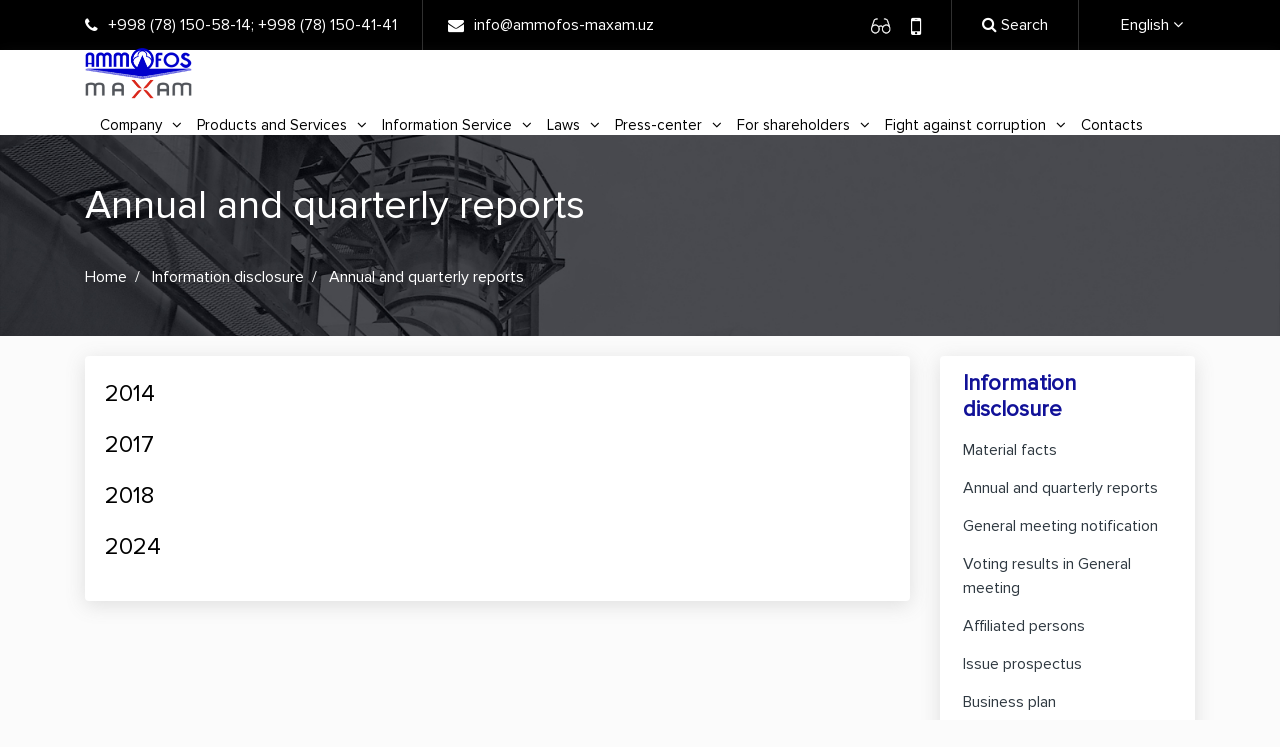

--- FILE ---
content_type: text/html; charset=UTF-8
request_url: https://www.ammofos-maxam.uz/en/annual-report
body_size: 8109
content:
<!DOCTYPE html>
<html prefix="og: http://ogp.me/ns#" class="boxed en no-js1">
<head>
    <meta charset="utf-8" />
    <meta http-equiv="X-UA-Compatible" content="IE=edge" />
    <meta name="viewport" content="width=device-width, initial-scale=1.0, maximum-scale=1.0, user-scalable=no" />
    <meta name="format-detection" content="telephone=no" />
    <link rel="shortcut icon" href="https://www.ammofos-maxam.uz/assets/public/images/favicon.ico" />

    <title>Annual and quarterly reports</title>

           
                            <meta property="og:title" content="" />
        <meta property="og:description" content="" />
        <meta property="og:url" content="https://www.ammofos-maxam.uz" />
        <meta property="og:type" content="website" />
        <meta property='og:image' content='https://www.ammofos-maxam.uz/assets/public/images/fb.jpg' />
    
    <meta property="og:image:width" content="200" />
    <meta property="og:image:height" content="200" />
    <meta name="robots" content="index, follow"/>

    <script>
        const site_url = 'https://www.ammofos-maxam.uz';
        const base_url = 'https://www.ammofos-maxam.uz';
        const resource = 'https://www.ammofos-maxam.uz/';
        const mobile_menu = 'Menu';
        const lang = 'en';
        const sel = 'annual';
    </script>

    
    <link rel="stylesheet" href="https://www.ammofos-maxam.uz/assets/public/fonts/ProximaNova/stylesheet.css">
    <link rel="stylesheet" href="https://www.ammofos-maxam.uz/assets/public/fonts/font-awesome/css/font-awesome.css">
    <link rel="stylesheet" href="https://www.ammofos-maxam.uz/assets/public/bootstrap/css/bootstrap.min.css">
    <link rel="stylesheet" href="https://www.ammofos-maxam.uz/assets/public/css/animate.css">
    <link rel="stylesheet" href="https://www.ammofos-maxam.uz/assets/public/css/icons.css?v=1768939839">
    <link rel="stylesheet" href="https://www.ammofos-maxam.uz/assets/public/fancybox-master/dist/jquery.fancybox.min.css">
    <link rel="stylesheet" href="https://www.ammofos-maxam.uz/assets/public/js/magnific-popup/magnific-popup.css?v=0.1">
    <link rel="stylesheet" href="https://www.ammofos-maxam.uz/assets/public/stacktable/stacktable.css">
    <link rel="stylesheet" href="https://www.ammofos-maxam.uz/assets/public/menu/jquery.mmenu.css?v=1768939839">
    <link rel="stylesheet" href="https://www.ammofos-maxam.uz/assets/public/menu/smartmenus.bootstrap-4.css?v=1768939839">
    <link rel="stylesheet" href="https://www.ammofos-maxam.uz/assets/public/js/slider-pro/dist/css/slider-pro.min.css">
    <link rel="stylesheet" href="https://www.ammofos-maxam.uz/assets/public/css/owl.carousel.min.css">
    <link rel="stylesheet" href="https://www.ammofos-maxam.uz/assets/public/css/owl.theme.default.min.css">
    <link rel="stylesheet" href="https://www.ammofos-maxam.uz/assets/public/css/style.css?v=1768939839">
    <link rel="stylesheet" href="https://www.ammofos-maxam.uz/assets/public/css/main.css?v=1768939839">
        <link rel="stylesheet" href="https://www.ammofos-maxam.uz/assets/public/css/responsive.css?v=1768939839">
    <link rel="stylesheet" href="https://www.ammofos-maxam.uz/assets/public/js/spec/special_view.css?ver=1768939839">
    <link rel="stylesheet" href="https://www.ammofos-maxam.uz/assets/public/js/spec/site.min.css">
    <link rel="stylesheet" href="https://www.ammofos-maxam.uz/assets/public/gs/gspeech.css">
    <link rel="stylesheet" href="https://www.ammofos-maxam.uz/assets/public/gs/the-tooltip.css">
    
    <script src="https://www.ammofos-maxam.uz/assets/public/js/jquery.js"></script>
    <script src="https://www.ammofos-maxam.uz/assets/public/fancybox-master/dist/jquery.fancybox.js"></script>
    <script src="https://www.ammofos-maxam.uz/assets/public/js/slider-pro/dist/js/jquery.sliderPro.min.js"></script>
    <script src="https://www.ammofos-maxam.uz/assets/public/js/owl.carousel.min.js"></script>

    <!--[if lt IE 9]>
        <link rel="stylesheet" href="https://www.ammofos-maxam.uz/assets/public/menu/nav/css/ie8-core.min.css">
        <link rel="stylesheet" href="https://www.ammofos-maxam.uz/assets/public/menu/nav/css/ie8-layout.min.css">
    <![endif]-->
    <!--[if IE 9]>
        <link rel="stylesheet" href="https://www.ammofos-maxam.uz/assets/public/css/ie9.css">
    <![endif]-->
</head>
<body>
<!--[if IE 9]>
<script src="https://yastatic.net/browser-updater/v1/script.js" charset="utf-8"></script>
<script>
    var yaBrowserUpdater = new ya.browserUpdater.init({
        "lang": "ru",
        "browsers": {
            "ie": "9",
            "iron": "35",
            "flock": "Infinity",
            "palemoon": "25",
            "camino": "Infinity",
            "maxthon": "4.5",
            "seamonkey": "2.3"
        },
        "theme": "red"
    });
</script>
<![endif]-->

<div class="wrapper">
        <section class="header-top">
    <div class="container">
        <div class="row justify-content-between">
            <div class="col-auto">
                <div class="header-contacts">
                    <span>
                        <i class="fa fa-phone" aria-hidden="true"></i>
                        <a href="tel:+998 (78) 150-58-14">+998 (78) 150-58-14</a>; <a style="padding-left: 4px" href="tel:+998 (78) 150-41-41">+998 (78) 150-41-41</a>
                    </span>
                    <span>
                        <i class="fa fa-envelope" aria-hidden="true"></i>
                        <a href="mailto:info@ammofos-maxam.uz">info@ammofos-maxam.uz</a>
                    </span>
                </div>
            </div>
            <div class="col-auto">
                <div class="header-settings">
                    <div class="speciality">
                        <a href="#" class="vi-open">
                            <img style="height: 20px;" src="https://www.ammofos-maxam.uz/assets/public/images/eye-glasses.svg"
                                 alt=""/>
                        </a>
                        <a href="#" class="btn-adaptive">
                            <i class="fa fa-mobile"></i>
                        </a>
                    </div>
                    <div class="header-search">
                        <a href="#" class="header-search-button search-toggle">
                            <i class="fa fa-search" aria-hidden="true"></i> Search
                        </a>
                        <div class="thim-widget-courses-searching thim-widget-courses-searching-base">
                            <div class="thim-course-search-overlay">
                                <div class="courses-searching layout-overlay">
                                    <div class="search-popup-bg"></div>
                                    <form action="https://www.ammofos-maxam.uz/search" method="get">
                                        <input type="text" name="word" placeholder="Search"
                                               class="thim-s form-control courses-search-input" autocomplete="off">
                                        <button type="submit"><i class="fa fa-search"></i></button>
                                        <span class="widget-search-close"></span>
                                    </form>
                                    <ul class="courses-list-search list-unstyled search-visible"></ul>
                                </div>
                            </div>
                        </div>
                    </div>

                    
                    <div class="header-lang">
                        <div class="lang-main">
                            <div class="dropdown">
                                <button class="btn btn-primary dropdown-toggle lang-change-active" type="button"
                                        id="dropdownMenuButton" data-toggle="dropdown" aria-haspopup="true"
                                        aria-expanded="false">
                                    <span>English <i class="fa fa-angle-down" aria-hidden="true"></i></span>
                                </button>
                                <div class="dropdown-menu" aria-labelledby="dropdownMenuButton">
                                                                                                                        <a class="dropdown-item"
                                               href="https://www.ammofos-maxam.uz/ru/annual-report">
                                                Русский
                                            </a>
                                                                                                                                                                <a class="dropdown-item"
                                               href="https://www.ammofos-maxam.uz/oz/annual-report">
                                                O&#039;zbekcha
                                            </a>
                                                                                                                                                                                        </div>
                            </div>
                        </div>
                    </div>


                </div>
            </div>
        </div>
    </div>
</section>
    <header>
    <div class="container">
        <div class="header-main">
            <div class="row justify-content-between">
                <div class="col-auto">
                    <div class="header-logo">
                        <a href="https://www.ammofos-maxam.uz">
                            <img src="https://www.ammofos-maxam.uz/assets/public/images/logo/logo.png" alt="Logo"/>
                        </a>
                    </div>
                </div>

                <div class="col-auto">
                    <div class="menu-main">
                        <div class="new-navbar desktop-menu navbar-expand-lg navbar-collapse">
                             <ul class="nav navbar-nav" id="main-menu"><li class="dropdown nav-item"><a class="dropdown-toggle1  no-link nav-link" href="#">Company<i class="fa fa-angle-down" aria-hidden="true"></i></a><ul class="dropdown-menu "><li class="dropdown nav-item-2"><a class="dropdown-item" href="https://www.ammofos-maxam.uz/en/menu/obschaja-informatsija">General information</a><li class="dropdown nav-item-2"><a class="dropdown-item" href="https://www.ammofos-maxam.uz/en/history">History of the plant</a><li class="dropdown nav-item-2"><a class="dropdown-item" href="https://www.ammofos-maxam.uz/en/manage">Management</a><li class="dropdown nav-item-2"><a class="dropdown-item" href="https://www.ammofos-maxam.uz/en/menu/organizatsionnaja-struktura">Organizational structure</a><li class="dropdown nav-item-2"><a class="dropdown-item" href="https://www.ammofos-maxam.uz/en/menu/pokazateli">Indicators</a><li class="dropdown nav-item-2"><a class="dropdown-item" href="https://www.ammofos-maxam.uz/en/menu/litsenzii-i-sertifikaty">Licenses and certificates</a><li class="dropdown nav-item-2"><a class="dropdown-item" href="https://www.ammofos-maxam.uz/en/awards">Company awards</a><li class="dropdown nav-item-2"><a class="dropdown-item" href="https://www.ammofos-maxam.uz/en/menu/ohrana-okruzhajuschej-sredy">Environment protection</a><li class="dropdown nav-item-2"><a class="dropdown-item" href="#">Work<i class="fa fa-angle-right" aria-hidden="true"></i></a><ul class="dropdown-menu "><li class="dropdown nav-item-2"><a class="dropdown-item" href="https://www.ammofos-maxam.uz/en/menu/kadrovaja-politika">HR policy</a><li class="dropdown nav-item-2"><a class="dropdown-item" href="https://www.ammofos-maxam.uz/en/menu/tvorcheskij-potentsial-i-umenie">Creativity and skill</a><li class="dropdown nav-item-2"><a class="dropdown-item" href="https://www.ammofos-maxam.uz/en/vacancy">Vacancies</a><li class="dropdown nav-item-2"><a class="dropdown-item" href="https://www.ammofos-maxam.uz/en/menu/kollektivnyj-dogovor">Collective agreement</a></ul><li class="dropdown nav-item-2"><a class="dropdown-item" href="https://www.ammofos-maxam.uz/en/menu/politika-v-oblasti-kachestva-">Quality policy</a></ul><li class="dropdown nav-item"><a class="dropdown-toggle1  no-link nav-link" href="#">Products and Services<i class="fa fa-angle-down" aria-hidden="true"></i></a><ul class="dropdown-menu "><li class="dropdown nav-item-2"><a class="dropdown-item" href="https://www.ammofos-maxam.uz/en/product">Our products</a><li class="dropdown nav-item-2"><a class="dropdown-item" href="https://www.ammofos-maxam.uz/en/menu/geografija-eksporta">Geography of exports</a><li class="dropdown nav-item-2"><a class="dropdown-item" href="https://www.ammofos-maxam.uz/en/menu/predlozhenija">Suggestions</a><li class="dropdown nav-item-2"><a class="dropdown-item" href="https://www.ammofos-maxam.uz/en/menu/informatsija-ob-importe-syrja-materialov-komplektujuschih-i-oborudovanija">Information about the import of raw materials, materials, components and equipment</a><li class="dropdown nav-item-2"><a class="dropdown-item" href="https://www.ammofos-maxam.uz/en/developments">New production</a><li class="dropdown nav-item-2"><a class="dropdown-item" href="https://www.ammofos-maxam.uz/en/menu/intellektualnaja-sobstvennost">Intellectual property</a></ul><li class="dropdown nav-item"><a class="dropdown-toggle1  no-link nav-link" href="#">Information Service<i class="fa fa-angle-down" aria-hidden="true"></i></a><ul class="dropdown-menu "><li class="dropdown nav-item-2"><a class="dropdown-item" href="https://www.ammofos-maxam.uz/en/virtual">Virtual reception of the Chairman of the Board</a><li class="dropdown nav-item-2"><a class="dropdown-item" href="#">Virtual reception of the Chairman of the Board<i class="fa fa-angle-right" aria-hidden="true"></i></a><ul class="dropdown-menu "><li class="dropdown nav-item-2"><a class="dropdown-item" href="https://www.ammofos-maxam.uz/en/menu/zakon-ob-obraschenijah-fizicheskih-i-juridicheskih-lits">Law on citizens’ appeals</a><li class="dropdown nav-item-2"><a class="dropdown-item" href="https://www.ammofos-maxam.uz/en/appeal">Send appeal</a><li class="dropdown nav-item-2"><a class="dropdown-item" href="https://www.ammofos-maxam.uz/en/menu/grafik-priema-grazhdan">Reception schedule</a></ul><li class="dropdown nav-item-2"><a class="dropdown-item" href="https://www.ammofos-maxam.uz/en/useful-links">Useful links</a><li class="dropdown nav-item-2"><a class="dropdown-item" href="https://www.ammofos-maxam.uz/en/opendata">Free accesss data</a></ul><li class="dropdown nav-item"><a class="dropdown-toggle1  no-link nav-link" href="#">Laws<i class="fa fa-angle-down" aria-hidden="true"></i></a><ul class="dropdown-menu "><li class="dropdown nav-item-2"><a class="dropdown-item" href="https://www.ammofos-maxam.uz/en/menu/ukazy-i-postanovlenija-prezidenta-respubliki-uzbekistan">Decrees of the President of the Republic of Uzbekistan</a><li class="dropdown nav-item-2"><a class="dropdown-item" href="https://www.ammofos-maxam.uz/en/menu/postanovlenija-kabineta-ministrov-respubliki-uzbekistan">Decrees of the Cabinet of Ministers of the Republic of Uzbekistan</a><li class="dropdown nav-item-2"><a class="dropdown-item" href="https://www.ammofos-maxam.uz/en/menu/terminy">Terms</a></ul><li class="dropdown nav-item"><a class="dropdown-toggle1  no-link nav-link" href="#">Press-center<i class="fa fa-angle-down" aria-hidden="true"></i></a><ul class="dropdown-menu "><li class="dropdown nav-item-2"><a class="dropdown-item" href="https://www.ammofos-maxam.uz/en/news">News</a><li class="dropdown nav-item-2"><a class="dropdown-item" href="https://www.ammofos-maxam.uz/en/events">Announcements</a><li class="dropdown nav-item-2"><a class="dropdown-item" href="https://www.ammofos-maxam.uz/en/tenders">Tenders</a><li class="dropdown nav-item-2"><a class="dropdown-item" href="#">Social sphere<i class="fa fa-angle-right" aria-hidden="true"></i></a><ul class="dropdown-menu "><li class="dropdown nav-item-2"><a class="dropdown-item" href="https://www.ammofos-maxam.uz/en/menu/tsk-kimegar">CC “Kimyogar”</a><li class="dropdown nav-item-2"><a class="dropdown-item" href="https://www.ammofos-maxam.uz/en/menu/dol-chimgan">ChHC “Chimgan”</a></ul><li class="dropdown nav-item-2"><a class="dropdown-item" href="#">Youth policy<i class="fa fa-angle-right" aria-hidden="true"></i></a><ul class="dropdown-menu "><li class="dropdown nav-item-2"><a class="dropdown-item" href="https://www.ammofos-maxam.uz/en/menu/gosudarstvennaja-molodezhnaja-politika">State youth policy</a></ul><li class="dropdown nav-item-2"><a class="dropdown-item" href="https://www.ammofos-maxam.uz/en/about-us">Press about us</a><li class="dropdown nav-item-2"><a class="dropdown-item" href="https://www.ammofos-maxam.uz/en/menu/press-sekretar">Press Secretary</a></ul><li class="dropdown nav-item"><a class="dropdown-toggle1  no-link nav-link" href="#">For shareholders<i class="fa fa-angle-down" aria-hidden="true"></i></a><ul class="dropdown-menu "><li class="dropdown nav-item-2"><a class="dropdown-item" href="#">Corporate management<i class="fa fa-angle-right" aria-hidden="true"></i></a><ul class="dropdown-menu "><li class="dropdown nav-item-2"><a class="dropdown-item" href="https://www.ammofos-maxam.uz/en/menu/sostav-nabljudatelnogo-soveta">Supervisory Board composition</a><li class="dropdown nav-item-2"><a class="dropdown-item" href="https://www.ammofos-maxam.uz/en/menu/pravlenie">Board</a><li class="dropdown nav-item-2"><a class="dropdown-item" href="https://www.ammofos-maxam.uz/en/menu/revizionnaja-komissija">Audit committee</a><li class="dropdown nav-item-2"><a class="dropdown-item" href="https://www.ammofos-maxam.uz/en/menu/sluzhba-vnutrennego-audita">Internal Audit Service</a></ul><li class="dropdown nav-item-2"><a class="dropdown-item" href="#">Financial data<i class="fa fa-angle-right" aria-hidden="true"></i></a><ul class="dropdown-menu "><li class="dropdown nav-item-2"><a class="dropdown-item" href="https://www.ammofos-maxam.uz/en/menu/osnovnye-pokazateli">Basic data</a><li class="dropdown nav-item-2"><a class="dropdown-item" href="https://www.ammofos-maxam.uz/en/menu/auditorskie-zakljuchenija">Audit report</a></ul><li class="dropdown nav-item-2"><a class="dropdown-item" href="#">Information disclosure<i class="fa fa-angle-right" aria-hidden="true"></i></a><ul class="dropdown-menu "><li class="dropdown nav-item-2"><a class="dropdown-item" href="https://www.ammofos-maxam.uz/en/material-facts">Material facts</a><li class="dropdown nav-item-2"><a class="dropdown-item" href="https://www.ammofos-maxam.uz/en/annual-report">Annual and quarterly reports</a><li class="dropdown nav-item-2"><a class="dropdown-item" href="https://www.ammofos-maxam.uz/en/meeting-announcements">General meeting notification</a><li class="dropdown nav-item-2"><a class="dropdown-item" href="https://www.ammofos-maxam.uz/en/general-meetings">Voting results in General meeting</a><li class="dropdown nav-item-2"><a class="dropdown-item" href="https://www.ammofos-maxam.uz/en/menu/affilirovannye-litsa">Affiliated persons</a><li class="dropdown nav-item-2"><a class="dropdown-item" href="https://www.ammofos-maxam.uz/en/menu/prospekty-emissii">Issue prospectus</a><li class="dropdown nav-item-2"><a class="dropdown-item" href="https://www.ammofos-maxam.uz/en/menu/biznes-plan">Business plan</a><li class="dropdown nav-item-2"><a class="dropdown-item" href="https://www.ammofos-maxam.uz/en/menu/godovaja-potrebnost-v-importe">Annual import requirement</a><li class="dropdown nav-item-2"><a class="dropdown-item" href="https://www.ammofos-maxam.uz/en/menu/zavisimye-hozjajstvennye-obschestva">Dependent business companies</a><li class="dropdown nav-item-2"><a class="dropdown-item" href="https://www.ammofos-maxam.uz/en/menu/aktsii">Stocks</a><li class="dropdown nav-item-2"><a class="dropdown-item" href="https://www.ammofos-maxam.uz/en/menu/informatsija-o-dividendah">Information about dividends</a><li class="dropdown nav-item-2"><a class="dropdown-item" href="https://www.ammofos-maxam.uz/en/menu/pokupka-aktsij-obschestvom">Purchase of shares by the company</a><li class="dropdown nav-item-2"><a class="dropdown-item" href="https://www.ammofos-maxam.uz/en/menu/sotsialnye-obekty">Social facilities</a></ul><li class="dropdown nav-item-2"><a class="dropdown-item" href="#">Internal documents<i class="fa fa-angle-right" aria-hidden="true"></i></a><ul class="dropdown-menu "><li class="dropdown nav-item-2"><a class="dropdown-item" href="https://www.ammofos-maxam.uz/en/menu/ustav">Regulation</a><li class="dropdown nav-item-2"><a class="dropdown-item" href="https://www.ammofos-maxam.uz/en/menu/polozhenie-ob-osa">Regulations for the general shareholders' meeting</a><li class="dropdown nav-item-2"><a class="dropdown-item" href="https://www.ammofos-maxam.uz/en/menu/polozhenie-o-sovete">Regulation of the board</a><li class="dropdown nav-item-2"><a class="dropdown-item" href="https://www.ammofos-maxam.uz/en/menu/polozhenie-o-pravlenii-i-td">Regulations on the Board, etc.</a></ul></ul><li class="dropdown nav-item"><a class="dropdown-toggle1  no-link nav-link" href="#">Fight against corruption<i class="fa fa-angle-down" aria-hidden="true"></i></a><ul class="dropdown-menu "><li class="dropdown nav-item-2"><a class="dropdown-item" href="#">Internal departmental documents<i class="fa fa-angle-right" aria-hidden="true"></i></a><ul class="dropdown-menu "><li class="dropdown nav-item-2"><a class="dropdown-item" href="https://www.ammofos-maxam.uz/en/menu/antikorruptsionnaja-politika">The anti-corruption policy</a><li class="dropdown nav-item-2"><a class="dropdown-item" href="https://www.ammofos-maxam.uz/en/menu/politika-po-upravleniju-konfliktom-interesov">Conflict of Interest Management Policy</a><li class="dropdown nav-item-2"><a class="dropdown-item" href="https://www.ammofos-maxam.uz/en/menu/guide-to-counterparty-ver">Guide to Counterparty Verification</a><li class="dropdown nav-item-2"><a class="dropdown-item" href="https://www.ammofos-maxam.uz/en/menu/guide-to-counterparty-">Guide to Counterparty Verification</a><li class="dropdown nav-item-2"><a class="dropdown-item" href="https://www.ammofos-maxam.uz/en/menu/contract-approval-policy">Contract Approval Policy</a><li class="dropdown nav-item-2"><a class="dropdown-item" href="https://www.ammofos-maxam.uz/en/menu/gift-giving-and-receiving">Gift Giving and Receiving Policy</a><li class="dropdown nav-item-2"><a class="dropdown-item" href="https://www.ammofos-maxam.uz/en/menu/charity-and-sponsorship-p">Charity and Sponsorship Policy</a><li class="dropdown nav-item-2"><a class="dropdown-item" href="https://www.ammofos-maxam.uz/en/menu/methodological-manual-for">Methodological manual for training</a><li class="dropdown nav-item-2"><a class="dropdown-item" href="https://www.ammofos-maxam.uz/en/menu/xaridlar-siyosati">Internal Audit Policy</a><li class="dropdown nav-item-2"><a class="dropdown-item" href="https://www.ammofos-maxam.uz/en/menu/korrupsiyaga-oid-huquqbuzarlik-haqida-xabar-bergan-yoki-korrupsiyaga-qarshi-kurashishga-boshqa-tarzda-komaklashgan-shaxslarni-ragbatlantirish-tartibi">Charter of the Compliance Service</a></ul><li class="dropdown nav-item-2"><a class="dropdown-item" href="https://www.ammofos-maxam.uz/en/menu/reports">Reports</a><li class="dropdown nav-item-2"><a class="dropdown-item" href="https://www.ammofos-maxam.uz/en/menu/industry-news">Industry news</a></ul><li class="dropdown nav-item"><a class="dropdown-toggle1   nav-link" href="https://www.ammofos-maxam.uz/en/menu/kontakty">Contacts</a></ul>
                        </div>
                    </div>

                    
                </div>
            </div>
        </div>
    </div>
</header>
<style>
    .courses-searching button {
        height: 50px;
    }

    .mm-listitem {
        padding-left: 14px;
    }

    @media (max-width: 485px) {
        .news-footer .date-share-main {
            display: flex;
            align-items: baseline;
            justify-content: space-between;
        }
    }
    @media (max-width: 1069px) {
        .content-main {
          padding: 0;
        }
    }
</style>
            
    
        <section class="banner-pages" style="
    background-image: url(https://www.ammofos-maxam.uz/assets/public/images/heading__bg.jpg);
    padding: 47px 0 47px 0;
    background-repeat: no-repeat;
    background-size: cover;
    background-position: center;
">
    <div class="container">
        <div class="banner-pages__title">
                            <h2 style="color: white; font-weight: 500; padding-bottom: 7px; font-size: 2.5rem !important;">
                    Annual and quarterly reports
                </h2>
            
        </div>
        <nav aria-label="breadcrumb">
            <ol class="breadcrumb">
                <li class="breadcrumb-item">
                    <a style=" color: white !important;" href="https://www.ammofos-maxam.uz/en">Home</a>
                </li>
                                    <li class="breadcrumb-item">
                                                    <span>Information disclosure</span>
                                            </li>
                
                                <li class="breadcrumb-item active" aria-current="page">
                    <span> Annual and quarterly reports</span>
                </li>

                            </ol>
        </nav>
    </div>

</section>
<style>
    .breadcrumb-item.active, .breadcrumb-item, .breadcrumb-item + .breadcrumb-item::before {
        color: white !important;
    }

    .pages {
        padding-top: 20px;
    }

    .breadcrumb {
        padding-top: 20px;
    }

</style>
    <section class="content-block">
        <div class="container">
            <div class="content-main-block">
                <div class="row">
                    <div class="col-lg-9 col-md-8">
                    <div class="content-main" style="">
                        <div class="content">
                            <div class="doc-file">
                                <ul class="list-unstyled">
                                                                            <li>
                                            <a href="https://www.ammofos-maxam.uz/annual-report/2014">
                                                2014
                                            </a>
                                        </li>
                                                                            <li>
                                            <a href="https://www.ammofos-maxam.uz/annual-report/2017">
                                                2017
                                            </a>
                                        </li>
                                                                            <li>
                                            <a href="https://www.ammofos-maxam.uz/annual-report/2018">
                                                2018
                                            </a>
                                        </li>
                                                                            <li>
                                            <a href="https://www.ammofos-maxam.uz/annual-report/2024">
                                                2024
                                            </a>
                                        </li>
                                                                    </ul>
                            </div>
                        </div>
                    </div>
                    </div>
                    <div class="col-lg-3 col-md-4">
                    <div class="sidebar-main">
        <div class="sidebar-menu">
            <div class="sidebar-title">
                <h3 style="color: #111198; font-weight: 600; font-size: 22px; padding: 15px 15px 0 15px">Information disclosure</h3>
            </div>
            <ul class="list-unstyled main-collapse">
                                                        <li class="no-active ">
                        <a style="display: flex; align-items: center; gap: 4px" href="https://www.ammofos-maxam.uz/en/material-facts" class="">
                            Material facts
                                                    </a>

                                            </li>
                                                        <li class="no-active ">
                        <a style="display: flex; align-items: center; gap: 4px" href="https://www.ammofos-maxam.uz/en/annual-report" class="">
                            Annual and quarterly reports
                                                    </a>

                                            </li>
                                                        <li class="no-active ">
                        <a style="display: flex; align-items: center; gap: 4px" href="https://www.ammofos-maxam.uz/en/meeting-announcements" class="">
                            General meeting notification
                                                    </a>

                                            </li>
                                                        <li class="no-active ">
                        <a style="display: flex; align-items: center; gap: 4px" href="https://www.ammofos-maxam.uz/en/general-meetings" class="">
                            Voting results in General meeting
                                                    </a>

                                            </li>
                                                        <li class="no-active ">
                        <a style="display: flex; align-items: center; gap: 4px" href="https://www.ammofos-maxam.uz/en/menu/affilirovannye-litsa" class="">
                            Affiliated persons
                                                    </a>

                                            </li>
                                                        <li class="no-active ">
                        <a style="display: flex; align-items: center; gap: 4px" href="https://www.ammofos-maxam.uz/en/menu/prospekty-emissii" class="">
                            Issue prospectus
                                                    </a>

                                            </li>
                                                        <li class="no-active ">
                        <a style="display: flex; align-items: center; gap: 4px" href="https://www.ammofos-maxam.uz/en/menu/biznes-plan" class="">
                            Business plan
                                                    </a>

                                            </li>
                                                        <li class="no-active ">
                        <a style="display: flex; align-items: center; gap: 4px" href="https://www.ammofos-maxam.uz/en/menu/godovaja-potrebnost-v-importe" class="">
                            Annual import requirement
                                                    </a>

                                            </li>
                                                        <li class="no-active ">
                        <a style="display: flex; align-items: center; gap: 4px" href="https://www.ammofos-maxam.uz/en/menu/zavisimye-hozjajstvennye-obschestva" class="">
                            Dependent business companies
                                                    </a>

                                            </li>
                                                        <li class="no-active ">
                        <a style="display: flex; align-items: center; gap: 4px" href="https://www.ammofos-maxam.uz/en/menu/aktsii" class="">
                            Stocks
                                                    </a>

                                            </li>
                                                        <li class="no-active ">
                        <a style="display: flex; align-items: center; gap: 4px" href="https://www.ammofos-maxam.uz/en/menu/informatsija-o-dividendah" class="">
                            Information about dividends
                                                    </a>

                                            </li>
                                                        <li class="no-active ">
                        <a style="display: flex; align-items: center; gap: 4px" href="https://www.ammofos-maxam.uz/en/menu/pokupka-aktsij-obschestvom" class="">
                            Purchase of shares by the company
                                                    </a>

                                            </li>
                                                        <li class="no-active ">
                        <a style="display: flex; align-items: center; gap: 4px" href="https://www.ammofos-maxam.uz/en/menu/sotsialnye-obekty" class="">
                            Social facilities
                                                    </a>

                                            </li>
                            </ul>
        </div>
    </div>

<style>
    .sidebar-menu .custom-dropdown {
        position: relative;
    }

    .sidebar-menu ul li a {
        color: #2f3941;
        padding: 7px 15px;
        display: flex;
        text-decoration: none;
        background-color: transparent;
    }

    .sidebar-menu .custom-dropdown-menu {
        position: relative;
        min-width: 200px;
        padding: 0;
        border: 0 !important;
        display: block;
        overflow: hidden;
        max-height: 0;
        opacity: 0;
        transition: max-height 0.3s ease-in-out, opacity 0.3s ease-in-out;
    }

    .sidebar-menu li.active > a {
        color: #111198;
        font-weight: 500;
        border-radius: 7px;
    }

    .sidebar-menu .custom-dropdown.open .custom-dropdown-menu {
        opacity: 1;
    }
    

    .sidebar-menu .custom-dropdown-menu li {
        list-style: none;
    }

    .sidebar-menu .custom-dropdown-menu li a {
        display: block;
        padding: 7px 40px;
        color: #212529;
        text-decoration: none;
        white-space: pre-wrap;
    }

    .sidebar-menu .custom-dropdown-menu li a:hover {
        color: black;
    }

    .sidebar-main {
        border-radius: 4px;
        box-shadow: 0px 4px 20px 0px rgba(110, 110, 110, 0.2);
        background: #fff;
        /*flex: 0 0 25%;*/
        /*max-width: 25%;*/
        padding: 0 8px;
        height: max-content;
        }

        @media (max-width: 1481px) {
            .sidebar-main {
              /*width: auto;*/
        }
    }
    @media (max-width: 1070px) {
        .sidebar-main {
            width: 100%;
            flex: 0 0 100%;
            max-width: none;
        }
    }
</style>

<script src="https://www.ammofos-maxam.uz/assets/public/js/jquery.js"></script>
<script>
    $(document).ready(function () {
        $('.sidebar-menu .custom-dropdown-menu').removeClass('show');

        // Toggle dropdown on click
        $('.sidebar-menu .custom-dropdown-toggle').click(function (e) {
            e.preventDefault();

            var $parent = $(this).parent();
            var $dropdownMenu = $parent.find('.custom-dropdown-menu');
            var isOpen = $parent.hasClass('open');

            $('.sidebar-menu .custom-dropdown').not($parent).removeClass('open')
                .find('.custom-dropdown-menu').css({maxHeight: '0', opacity: '0'});

            if (!isOpen) {
                $parent.addClass('open');
                var newHeight = $dropdownMenu.prop('scrollHeight') + "px";
                $dropdownMenu.css({maxHeight: newHeight, opacity: '1'});
            } else {
                $parent.removeClass('open');
                $dropdownMenu.css({maxHeight: '0', opacity: '0'});
            }
        });

        $(document).click(function (e) {
            if (!$(e.target).closest('.sidebar-menu').length) {
                $('.sidebar-menu .custom-dropdown').removeClass('open');
                $('.sidebar-menu .custom-dropdown-menu').css({maxHeight: '0', opacity: '0'});
            }
        });

        $(window).on('scroll', function () {
            $('.sidebar-menu .custom-dropdown').removeClass('open');
            $('.sidebar-menu .custom-dropdown-menu').css({maxHeight: '0', opacity: '0'});
        });
    });
</script>




                    </div>
                </div>
            </div>
            <div class="clearfix"></div>
        </div>
    </section>
    <style>
        .main-row {
            display: flex;
            align-items: flex-start;
            gap: 12px;
        }

        .content-main {
            flex: 1;
        }

        .sidebar-main {
            flex-shrink: 0;
        }
    </style>
    <footer>
    
    <style>
        .white-popup-block {
            background: #fff;
            padding: 20px;
            max-width: 400px;
            margin: 40px auto;
            text-align: center;
            border-radius: 10px;
        }
        .mm-listitem .dropdown-item{
            background: #3a6ab3;
        }

        .mm-listitem .dropdown-item i{
            color: transparent;
        }

    </style>
    <div class="container">
        <div class="footer-main">
            <div class="row">
                <div class="col-4">
                    <div class="footer-logo">
                        <a href="https://www.ammofos-maxam.uz">
                            <img src="https://www.ammofos-maxam.uz/assets/public/images/logo/logo_white.png" class="logo-f" alt="">
                        </a>
                        <p>
                            <strong>Mode of operation:</strong> from 8 a.m. to 5 p.m <br /> Weekend: Saturday, Sunday
                        </p>
                    </div>
                </div>
                <div class="col-4">
                    <div class="footer-contact">
                        <h2>Contacts</h2>
                        <ul>
                            <li><span>Address: </span>Republic of Uzbekistan, 110100, Tashkent region, Almalyk, Industrial zone</li>
                            <li>
                                <span>Phone: <a href="tel:+998 (78) 150-58-14">+998 (78) 150-58-14</a>; <a style="padding-left: 4px" href="tel:+998 (78) 150-41-41">+998 (78) 150-41-41</a></span>

                            </li>
                            <li><span>Email: </span> <a href="mailto:info@ammofos-maxam.uz">info@ammofos-maxam.uz</a>
                            </li>
                        </ul>
                        <div class="social-block" style="display:flex; gap: 17px; align-items: center">
                                                            <div>
                                    <a href="https://www.facebook.com/ammafosmaxam">
                                        <i style="font-size: 20px; margin-right: 8px; padding-bottom: 20px" class="fa fa-facebook"></i>
                                    </a>
                                </div>
                                                            <div>
                                    <a href="https://www.instagram.com/aj_ammofos_maxam/">
                                        <i style="font-size: 20px; margin-right: 8px; padding-bottom: 20px" class="fa fa-instagram"></i>
                                    </a>
                                </div>
                                                            <div>
                                    <a href="https://t.me/ammofos_bot">
                                        <i style="font-size: 20px; margin-right: 8px; padding-bottom: 20px" class="fa fa-telegram"></i>
                                    </a>
                                </div>
                                                    </div>
                    </div>
                </div>
                <div class="col-4">
                    <div class="footer-subscription">
                        <h2>Newsletter subscription</h2>

                        <form id="fakeSubscribeForm">
                            <div class="form-group d-flex">
                                <input type="text" class="form-control" name="subscribe" required
                                       placeholder="Enter your email"/>
                                <button class="btn btn-subscription" type="submit">Subscribe</button>
                            </div>
                        </form>
                        <div id="subscribeErrorPopup" class="white-popup-block mfp-hide">
                            <h4 id="subscribeErrorText"></h4>
                        </div>

                        <div class="div_sitemap">
                            <a href="https://www.ammofos-maxam.uz/en/sitemap" class="sitemap">Sitemap</a>
                            <!-- WWW.UZ TOP-RATING CODE -->
                            <SCRIPT language="javascript" type="text/javascript">
                                top_js = "1.0";
                                top_r = "id=17972&r=" + escape(document.referrer) + "&pg=" + escape(window.location.href);
                                document.cookie = "smart_top=1; path=/";
                                top_r += "&c=" + (document.cookie ? "Y" : "N")
                            </SCRIPT>
                            <SCRIPT language="javascript1.1" type="text/javascript">
                                top_js = "1.1";
                                top_r += "&j=" + (navigator.javaEnabled() ? "Y" : "N")
                            </SCRIPT>
                            <SCRIPT language="javascript1.2" type="text/javascript">
                                top_js = "1.2";
                                top_r += "&wh=" + screen.width + 'x' + screen.height + "&px=" +
                                    (((navigator.appName.substring(0, 3) == "Mic")) ? screen.colorDepth : screen.pixelDepth)
                            </SCRIPT>
                            <SCRIPT language="javascript1.3" type="text/javascript">
                                top_js = "1.3";
                            </SCRIPT>
                            <SCRIPT language="JavaScript" type="text/javascript">
                                top_rat = "&col=342279&t=ffffff&p=4BC463";
                                top_r += "&js=" + top_js + "";
                                document.write('<a href="http://www.uz/ru/res/visitor/index?id=17972" target=_top><img src="https://cnt0.www.uz/counter/collect?' + top_r + top_rat + '" width=88 height=31 border=0 alt="Топ рейтинг www.uz"></a>')
                            </SCRIPT>
                            <NOSCRIPT><A href="http://www.uz/ru/res/visitor/index?id=17972" target=_top><IMG height=31
                                                                                                             src="https://cnt0.www.uz/counter/collect?id=17972&pg=http%3A//uzinfocom.uz&&col=342279&amp;t=ffffff&amp;p=4BC463"
                                                                                                             width=88
                                                                                                             border=0
                                                                                                             alt="Топ рейтинг www.uz"></A>
                            </NOSCRIPT>
                        </div>
                    </div>
                </div>
            </div>
        </div>
    </div>
</footer>
<div class="footer-copy">
    <div class="container">
        <div class="row">
            <div class="col-4">
                <span class="copy">&copy; 2026. All rights reserved</span>
            </div>
            <div class="col-4"></div>
            <div class="col-4">
                <span class="developer">Developed by <a href="https://osg.uz" target="_blank">Online Service Group</a></span>
            </div>
        </div>
    </div>
</div>

<!-- Scripts -->
<script src="https://www.ammofos-maxam.uz/assets/public/bootstrap/js/popper.min.js"></script>
<script src="https://www.ammofos-maxam.uz/assets/public/bootstrap/js/bootstrap.min.js"></script>
<script src="https://www.ammofos-maxam.uz/assets/public/fancybox-master/dist/jquery.fancybox.min.js"></script>
<script src="https://www.ammofos-maxam.uz/assets/public/js/magnific-popup/jquery.magnific-popup.js"></script>
<script src="https://www.ammofos-maxam.uz/assets/public/menu/jquery.smartmenus.js?v=0.4"></script>
<script src="https://www.ammofos-maxam.uz/assets/public/menu/jquery.smartmenus.bootstrap-4.js?v=0.2"></script>
<script src="https://www.ammofos-maxam.uz/assets/public/menu/jquery.mmenu.js"></script>
<script src="https://www.ammofos-maxam.uz/assets/public/stacktable/stacktable.min.js"></script>
<script src="https://www.ammofos-maxam.uz/assets/public/js/custom.js?v=1768939839"></script>
<script src="https://www.ammofos-maxam.uz/assets/public/js/spec/specialview.js?v=1768939839"></script>

<!-- GSpeech scripts -->
<span style="" id="gs_tooltip_title"><span class="the-tooltip top left dark-midnight-blue"><span
            class="tooltip_inner">Click on the button below to listen to the text</span></span></span>
<span style="position: absolute; margin-top: -50000px;" id="gs_tooltip"><span
        class="the-tooltip bottom left dark-midnight-blue"><span class="tooltip_inner powered_by_3 powered_by">Powered by <a
                href="http://2glux.com/projects/gspeech" target="_top"
                class="backlink_a">GSpeech</a></span></span></span>
<div id="sound_container" class="sound_div sound_div_basic size_1 speaker_32" title="" style="">
    <div id="sound_text"></div>
</div>
<div id="sound_audio"></div>
<script src="https://www.ammofos-maxam.uz/assets/public/gs/gs.js"></script>
<script src="https://www.ammofos-maxam.uz/assets/public/gs/color.js"></script>
<script src="https://www.ammofos-maxam.uz/assets/public/gs/jQueryRotate.2.1.js"></script>
<script src="https://www.ammofos-maxam.uz/assets/public/gs/easing.js"></script>
<script src="https://www.ammofos-maxam.uz/assets/public/gs/mediaelement-and-player.min.js"></script>
<script src="https://www.ammofos-maxam.uz/assets/public/gs/gspeech.js?v=1768939839"></script>
<script src="https://www.ammofos-maxam.uz/assets/public/gs/gspeech_pro.js"></script>
<script src="https://www.ammofos-maxam.uz/assets/public/send/jquery.textmistake.js?v=1768939839"></script>

<script>
    $(document).ready(function () {
        $('table').stacktable();
    });
    SpecialView.run();
</script>

<script>
    $(window).on("load", function () {
        $('#dl-menu').mmenu({
            navbar: {title: "Menu"}
        });
        var API = $("#dl-menu").data("mmenu");
        $("#close-button").click(function () {
            API.close();
        });
    });
</script>

<script>
    jQuery(".fancybox").fancybox({padding: 3});
    jQuery(".fancybox-1").fancybox({padding: 8});
    $('.no-link').click(function (e) {
        e.preventDefault();
    });
</script>

<style>
    .dropdown-menu{
        top: 60px;
        color: white;
        /*background: transparent;*/
        border: 0;
        width: 104%;
    }
    .mm-menu a:hover{
        color: black;
        background: transparent;
    }

    .dropdown-item i{
        /*color: transparent;*/
    }
</style>
<script>
    const subscriptionMessages = {
        en: "Subscription is currently unavailable. Please try again later.",
        ru: "Subscription is currently unavailable. Please try again later.",
        oz: "Subscription is currently unavailable. Please try again later."
    };
    const currentLang = "en";
</script>
<script>
    $(document).ready(function () {
        $('#fakeSubscribeForm').on('submit', function (e) {
            e.preventDefault();

            const message = subscriptionMessages[currentLang] || subscriptionMessages['en'];
            $('#subscribeErrorText').text(message);

            $.magnificPopup.open({
                items: {
                    src: '#subscribeErrorPopup'
                },
                type: 'inline'
            });
        });
    });
</script>
</div>
</body>
</html>



--- FILE ---
content_type: text/css
request_url: https://www.ammofos-maxam.uz/assets/public/css/icons.css?v=1768939839
body_size: 479
content:
@font-face {
  font-family: 'icomoon';
  src:  url('../fonts/icons/icomoon.eot?h6znrg');
  src:  url('../fonts/icons/icomoon.eot?h6znrg#iefix') format('embedded-opentype'),
    url('../fonts/icons/icomoon.ttf?h6znrg') format('truetype'),
    url('../fonts/icons/icomoon.woff?h6znrg') format('woff'),
    url('../fonts/icons/icomoon.svg?h6znrg#icomoon') format('svg');
  font-weight: normal;
  font-style: normal;
}

[class^="icon-"], [class*=" icon-"] {
  /* use !important to prevent issues with browser extensions that change fonts */
  font-family: 'icomoon' !important;
  speak: none;
  font-style: normal;
  font-weight: normal;
  font-variant: normal;
  text-transform: none;
  line-height: 1;

  /* Better Font Rendering =========== */
  -webkit-font-smoothing: antialiased;
  -moz-osx-font-smoothing: grayscale;
}
.icon-min:before {
  content: "\e91a";
}
.icon-max:before {
  content: "\e91b";
}
.icon-tickets:before {
  content: "\e915";
}
.icon-train:before {
  content: "\e916";
}
.icon-bus:before {
  content: "\e917";
}
.icon-hotel:before {
  content: "\e918";
}
.icon-money-2:before {
  content: "\e919";
}

.icon-global:before {
  content: "\e914";
}
.icon-cutlery:before {
  content: "\e900";
}
.icon-gid:before {
  content: "\e901";
}
.icon-group:before {
  content: "\e902";
}
.icon-guide:before {
  content: "\e903";
}
.icon-hotel-front-view:before {
  content: "\e904";
}
.icon-hourglass-3:before {
  content: "\e905";
}
.icon-map:before {
  content: "\e906";
}
.icon-museum-3:before {
  content: "\e907";
}
.icon-placeholder-1:before {
  content: "\e908";
}
.icon-star-1:before {
  content: "\e909";
}
.icon-star:before {
  content: "\e90a";
}
.icon-user:before {
  content: "\e90b";
}
.icon-users:before {
  content: "\e90c";
}
.icon-bed:before {
  content: "\e90d";
}
.icon-check-in:before {
  content: "\e90e";
}
.icon-check-out:before {
  content: "\e90f";
}
.icon-clock-1:before {
  content: "\e910";
}
.icon-baby-1:before {
  content: "\e911";
}
.icon-Arrow:before {
  content: "\e912";
}
.icon-airplane:before {
  content: "\e913";
}

--- FILE ---
content_type: text/css
request_url: https://www.ammofos-maxam.uz/assets/public/css/style.css?v=1768939839
body_size: 6194
content:
body {
    background: #fbfbfb;
    font-family: ProximaNova-Regular, sans-serif;
}

strong, b {
    font-family: ProximaNova-SemiBold, sans-serif;
}

button:focus {
    box-shadow: none;
    outline: none;
    border: 0;
}

.btn-primary:not(:disabled):not(.disabled).active:focus, .btn-primary:not(:disabled):not(.disabled):active:focus, .show > .btn-primary.dropdown-toggle:focus {
    box-shadow: none;
}

.btn-primary.focus, .btn-primary:focus {
    box-shadow: none;
}

.container {
    max-width: 1440px;
}

a:hover {
    text-decoration: none;
}

.header {
    height: 100vh;
    width: 100%;
    position: relative;
}

#dl-menu {
    display: none;
}

.mobile-menu {
    display: none;
}

.dropdown-item:focus, .dropdown-item.active, .dropdown-item:active {
    background: transparent;
    color: #000;
}

.div_sitemap {
    display: flex;
    flex-direction: column;
}

.div_sitemap .sitemap {
    color: #ffffff;
    margin-bottom: 15px;
}

header {
    height: 85px;
    display: flex;
    align-items: center;
    background: #fff;
    box-shadow: 0px 2px 15px 0px rgba(110, 110, 110, 0.1);
}


.lang-main .dropdown-menu {
    position: absolute;
    top: 100%;
    left: 0;
    z-index: 1000;
    display: none;
    float: left;
    min-width: 125px;
    padding: .5rem 0;
    margin: 0;
    font-size: 1rem;
    color: #212529;
    text-align: left;
    list-style: none;
    background-color: #fff;
    background-clip: padding-box;
    border: 1px solid rgba(0, 0, 0, .15);
    border-radius: .25rem;
}

.menu-main {
    height: 100%;
    display: flex;
    align-items: center;

    display: -ms-flexbox;
    display: -ms-inline-grid;
}

/*.menu-main ul{
    list-style: none;
    margin: 0;
    display: block;
}*/
/*.menu-main ul li{
    display: inline-block;
    padding: 5px 15px;
}
.menu-main ul li a{
    color: #fff;
    font-family: ProximaNova-Regular, sans-serif;
    font-size: 19px;
    text-decoration: none;
}

.new-navbar ul li ul.dropdown-menu {
    background-color: #fff;
    border-radius: 0;
    min-width: 240px!important;
    left: 10px!important;
	    padding-top: 25px;
}

.menu-main .dropdown-item:focus,.menu-main .dropdown-item:hover {
    text-decoration: none;
    background-color: transparent;
}*/

/* Header Top*/
.header-top {
    width: 100%;
    height: 50px;
    /*background-color: rgb(58, 106, 179);*/
    /* background: #161616; */
    background: #000000;
}

.header-contacts {
    display: flex;
    align-items: center;
}

.header-contacts a {
    color: #fff;
}

.header-contacts span:first-child {
    color: #ffffff;
    padding: 0 25px 0 0;
    border-right: 1px solid #303030;
    height: 50px;
    display: flex;
    align-items: center;
}

.header-contacts span:last-child {
    color: #ffffff;
    padding: 0 0 0 25px;
    height: 50px;
    display: flex;
    align-items: center;
}

.header-contacts span > i {
    margin-right: 10px;
}

.header-settings {
    display: flex;
    align-items: center;
}

.speciality i {
    color: #fff;
    font-size: 24px;
    vertical-align: middle;
}

.header-settings > div {
    height: 50px;
    display: flex;
    align-items: center;
    border-right: 1px solid #303030;
    padding: 0 20px;
}

.header-settings > div:last-child {
    padding-right: 0;
    border: none;
}

.header-settings > div > a {
    color: #ffffff;
    margin: 0 10px;
}

.header-settings div.header-lang .lang-main .btn {
    background: transparent;
    outline: none;
    border: none;
    box-shadow: none;
    display: flex;
    align-items: center;
    height: 50px;
}

.header-settings div.header-lang .lang-main .btn > i {
    margin-right: 5px;
}

.header-settings .speciality > a {
    margin: 0 10px;
    display: -ms-inline-grid;
}

.header-settings .speciality img {

}

.header-settings > div.speciality {
    display: -ms-flexbox;
    display: -ms-inline-flexbox;

}

.header-logo {
    display: flex;
    align-items: center;
    padding: 5px 0;
}

.header-logo a img {
    /* width: 245px; */
    height: 65px;
}

.header-lang .dropdown-toggle::after {
    display: none;
}

.lang-main .dropdown-menu.show {
    display: block;
    left: -20px !important;
    padding: 5px 0;
}

/* Header Slider */
.header-slider {
    width: 100%;
    height: 600px;
    background-image: url(../images/banner_bg_new.jpg?v=0.1);
    background-position: center;
    background-size: cover;
    background-repeat: no-repeat;
    position: relative;
    display: flex;
    align-items: center;
}

.header-slider::before {
    content: '';
    position: absolute;
    top: 0;
    left: 0;
    width: 100%;
    height: 100%;
    /* background-color: rgba(0, 33, 53, 0.45); */
    background-color: rgb(0, 0, 0, 0.6);
}

.home-slider {

}

.home-slider .item {
    display: flex;
    justify-content: center;
}

.home-slider .item .slide-products__item {
    display: flex;
    align-items: center;
    width: 920px;
}

.home-slider .item .slide-products__item .slide-product__info {
    padding-right: 200px;
    min-width: 750px;
}

.home-slider .item .slide-products__item .slide-product__info > h2 {
    color: #fff;
    font-family: ProximaNova-Bold, sans-serif;
    font-size: 44px;
    margin: 0;
}

.home-slider .item .slide-products__item .slide-product__info > p {
    color: #fff;
    font-family: ProximaNova-Regular, sans-serif;
    font-size: 20px;
    padding: 30px 0;
    overflow: hidden;
    text-overflow: ellipsis;
    display: -webkit-box;
    max-height: 105px;
    -webkit-line-clamp: 5;
    -webkit-box-orient: vertical;
}

.home-slider .item .slide-products__item .slide-product__info > a {
    font-family: ProximaNova-Regular, sans-serif;
    background: #111198;
    color: #fff;
    padding: 8px 25px 7px;
    border-radius: 30px;
    font-size: 17px;
    text-decoration: none;
    display: block;
    float: left
}

.home-slider .item .slide-products__item .slide-product__image {
}

.home-slider .item .slide-products__item .slide-product__image article {
    width: 172px;
    height: 180px;
    display: flex;
    align-items: center;
    justify-content: center;
    border-radius: 7px;
    background-color: rgba(255, 255, 255, 0.851);
}

.home-slider .item .slide-products__item .slide-product__image article > img {
    height: 100px;
}

.home-slider .owl-theme .owl-nav {
    margin: 0;
}

.home-slider .owl-carousel .owl-nav button.owl-prev {
    position: absolute;
    left: 0;
    bottom: 50%;
    transform: translateY(50%);
    width: 35px;
    height: 35px;
    background: #fff;
    border-radius: 50%;
    font-size: 26px;
    display: flex;
    align-items: center;
    justify-content: center;
    margin: 0;
    color: #111198;
}

.home-slider .owl-carousel .owl-nav button.owl-prev > i {
    margin: 0 1px 1px 0;
}

.home-slider .owl-carousel .owl-nav button.owl-next {
    position: absolute;
    right: 0;
    bottom: 50%;
    transform: translateY(50%);
    width: 35px;
    height: 35px;
    background: #fff;
    border-radius: 50%;
    font-size: 26px;
    display: flex;
    align-items: center;
    justify-content: center;
    margin: 0;
    color: #111198;
}

.home-slider .owl-carousel .owl-nav button.owl-next > i {
    margin: 0 0 1px 1px;
}

.home-slider .owl-theme .owl-dots {
    position: absolute;
    width: 100%;
    bottom: -150px;
}

.home-slider .owl-theme .owl-dots .owl-dot.active span,
.home-slider .owl-theme .owl-dots .owl-dot:hover span {
    background: #ffffff;
}

.home-slider .owl-theme .owl-dots .owl-dot span {
    width: 12px;
    height: 12px;
    margin: 5px 7px;
    background: transparent;
    display: block;
    -webkit-backface-visibility: visible;
    transition: opacity .2s ease;
    border-radius: 30px;
    border: 1px solid #fff;
}


.main-row {
    display: -ms-flexbox;
    display: flex;
    -ms-flex-wrap: wrap;
    flex-wrap: wrap;
    margin-right: -10px;
    margin-left: -10px;
}

.main-col {
    -ms-flex-preferred-size: 0;
    flex-basis: 0;
    -ms-flex-positive: 1;
    flex-grow: 1;
    max-width: 100%;
    padding: 0 10px
}

.home__title {
    text-align: center;
    width: 100%;
}

.home__title > h2 {
    font-family: ProximaNova-Bold, sans-serif;
    font-size: 36px;
    color: #111198;
    margin: 0;
}

.about-home {
    padding: 45px 0 30px 0;
}

.about-home__main {

}

.about-home__images {

}

.about-home__images-block {
    height: 100%;
    display: flex;
    align-items: center;
    padding: 15px 0 15px 15px;
    position: relative;
}

.about-home__images-block:before {
    content: '';
    position: absolute;
    left: 0;
    top: 0;
    height: 100%;
    border: 1px solid #da281c;
    border-radius: 8px;
    width: calc(100% - 80px);
    z-index: -1;
}

.about-home__images-block .about-image {
    border-radius: 8px;
    overflow: hidden;
    width: 100%;
    height: 420px;
}

.about-home__images-block .about-image img {
    width: 100%;
    object-fit: cover;
    height: 100%;
    object-position: center;
}

.about-home__grid {
    display: grid;
    align-items: center;
    height: 100%;
}

.about-home__content {

}

.about-home__content h2 {
    font-family: ProximaNova-SemiBold, sans-serif;
    color: #da281c;
    font-size: 24px;
}

.about-home__content .about-home__content-text {
    font-family: ProximaNova-Regular, sans-serif;
    font-size: 18px;
    color: #282828;
    padding: 15px 0 25px;
}

.about-home__content .about-home__content-text p {
    margin-bottom: 10px;
}

.about-home__content a.button {
    font-family: ProximaNova-Regular, sans-serif;
    background: #111198;
    color: #fff;
    padding: 8px 25px;
    border-radius: 30px;
    font-size: 17px;
    text-decoration: none;
}

.about-stat {
    width: 100%;
    padding: 30px 0 0;
    display: flex;
    align-items: center;
    justify-content: space-between;
}

.about-stat__item {
    text-align: center;
    /*width: 100%;*/
    padding: 15px 30px;
    display: flex;
}

.about-stat__item .about-stat__image {
    flex: 0 0 100px;
    max-width: 100px;
    display: flex;
    align-items: center;
    justify-content: center;
}

.about-stat__item .about-stat__image img {
    height: 55px;
}

.about-stat__item .about-stat__title {
    padding: 0;
    display: flex;
    flex-direction: column;
    text-align: left;
    width: 175px;
}

.about-stat__item .about-stat__title strong {
    font-family: ProximaNova-Semibold, sans-serif;
    font-size: 36px;
    color: #3a3636;
    line-height: 32px;
}

.about-stat__item .about-stat__title span {
    font-family: ProximaNova-Regular, sans-serif;
    font-size: 18px;
    color: #3a3636;
}

.main-col-3 {
    -ms-flex: 0 0 25%;
    flex: 0 0 25%;
    max-width: 25%;
    padding: 0 10px;
}

.main-col-4 {
    -ms-flex: 0 0 33.33333%;
    flex: 0 0 33.33333%;
    max-width: 33.33333%;
    padding: 0 10px;
}

.main-col-6 {
    -ms-flex: 0 0 50%;
    flex: 0 0 50%;
    max-width: 50%;
    padding: 0 10px;
}

.main-col-9 {
    -ms-flex: 0 0 75%;
    flex: 0 0 75%;
    max-width: 75%;
    padding: 0 10px;
}


/* Home Products */
.home-products {
    padding: 30px 0 15px;
}

.products {
    padding: 30px 0;
}

.products .products-item {
    border-radius: 5px;
    background-color: rgb(255, 255, 255);
    box-shadow: 0px 4px 20px 0px rgba(40, 37, 37, 0.1);
    width: 100%;
    /*height: 180px;*/
    margin-bottom: 20px;
    padding: 25px;
    display: block;
}

.products .products-item .products-item__title {
    display: flex;
    align-items: center;
}

.products .products-item .products-item__title > article {
    flex: 0 0 45px;
    max-width: 45px;
    padding-right: 10px;
    border-right: 1px solid #dddddd;
}

.products .products-item .products-item__title > article img {
    /*height: 35px;*/
    width: 100%;
    /* height: 100%;*/
    object-fit: cover;
    object-position: center;
}

.products .products-item .products-item__title > span {
    font-family: ProximaNova-SemiBold, sans-serif;
    color: #111198;
    font-size: 19px;
    line-height: 20px;
    padding: 0 0 0 10px;
}

.products .products-item .products-item__content {
    padding: 15px 0;
}

.products .products-item .products-item__content > p {
    color: #635e5e;
    font-size: 16px;
}

.products .products-item span {
    display: flex;
    color: #635e5e;
    align-items: center;
}

.products .products-item span > i.fa {
    margin-left: 10px;
}

.products .products-item:hover span {
    color: #111198;
}

.products .products-item__others {
    border-radius: 5px;
    background-image: url(../images/others.jpg);
    background-size: cover;
    background-position: center;
    box-shadow: 0px 4px 20px 0px rgba(40, 37, 37, 0.1);
    width: 100%;
    height: 250px;
    margin-bottom: 20px;
    padding: 25px;
    position: relative;
    overflow: hidden;
}

.products .products-item__others::before {
    content: '';
    position: absolute;
    left: 0;
    top: 0;
    width: 100%;
    height: 100%;
    background: rgba(255, 255, 255, 0.85);
}

.products .products-item__others > a {
    font-family: ProximaNova-Semibold, sans-serif;
    width: 100%;
    height: 100%;
    display: flex;
    align-items: center;
    justify-content: center;
    position: relative;
    font-size: 26px;
    color: #3a6ab3;
}

/* Home Partners */
.home-partners {

}

.partners {
    width: 100%;
    background: #f4f8ff;
    margin: 30px 0;
    padding: 30px 0;
}

.partners-col {
    -ms-flex: 0 0 25%;
    flex: 0 0 25%;
    max-width: 25%;
    padding: 0 10px;
    border-right: 1px solid #dddddd;
}

.partners-col:last-child {
    border: none;
}

.partners-col .partners-item {
    display: flex;
    align-items: center;
    justify-content: center;
    height: 100%;
}

.partners-col .partners-item > a {
    display: flex;
    align-items: center;
}

.partners-col .partners-item > a > img {
    max-height: 75px;
}

/* Home News */
.home-news {
    padding: 30px 0;
}

/*.news{*/
/*    padding: 30px 0 15px;*/
/*}*/
.news .news-item {
    display: block;
    border-radius: 5px;
    background-color: rgb(255, 255, 255);
    box-shadow: 0px 4px 20px 0px rgba(40, 37, 37, 0.1);
    padding: 25px;
}

.news .news-item .news-item__image {
    width: 100%;
    height: 225px;
    margin-bottom: 10px;
    border-radius: 2px;
    overflow: hidden;
}

.news .news-item .news-item__image img {
    width: 100%;
    height: 100%;
    object-fit: cover;
    object-position: center;
}

.news .news-item .news-item__title {
    white-space: nowrap;
    overflow: hidden;
    text-overflow: ellipsis;
}

.news .news-item .news-item__title span {
    font-family: ProximaNova-SemiBold, sans-serif;
    color: #111198;
    font-size: 22px;
}

.news .news-item .news-item__content {
    padding: 5px 0 15px 0;
    min-height: 110px;
}

.news .news-item .news-item__content p {
    color: #635e5e;
    font-size: 16px;
}

.news .news-item .news-item__footer {

}

.news .news-item .news-item__footer span {
    color: #111198;
    font-size: 16px;
    margin-right: 50px;
}

.url-news {
    display: flex;
    align-items: center;
    justify-content: center;
    padding: 20px 0;
}

.url-news > a {
    color: #3a3636;
    font-size: 17px;
}

footer {
    width: 100%;
    background: #161616;
    background-image: url(../images/footer__bg.jpg);
    position: relative;
    padding: 45px 0 30px;
    background-size: cover;
    background-position: bottom;
}

.footer-main {
    width: 100%;
    position: relative;
    z-index: 1;
    padding: 0;
}

.footer-logo {
    color: #ffffff;
}

.footer-logo img {
    padding: 0;
    height: 65px;
}

.footer-logo p {
    margin: 30px 0;
}

.footer-contact {
    padding-right: 60px;
}

.footer-contact a {
    color: #fff;
}

.footer-contact > h2 {
    font-family: ProximaNova-Bold, sans-serif;
    font-size: 22px;
    color: #ffffff;
    margin-bottom: 20px;
}

.footer-contact > ul {
    list-style: none;
    padding: 0;
    margin: 0;
}

.footer-contact > ul > li {
    color: #ffffff;
    margin-bottom: 10px;
}

.footer-contact > ul > li:last-child {
    margin: 0;
}

.footer-contact > ul > li span {
    font-family: ProximaNova-SemiBold, sans-serif;
}

.footer-subscription {

}

.footer-subscription > h2 {
    font-family: ProximaNova-Bold, sans-serif;
    font-size: 22px;
    color: #ffffff;
    margin-bottom: 25px;
}

.footer-subscription form {

}

.footer-subscription form .form-control {
    border-radius: 20px;
    border-color: #fff;
    background: transparent;
    outline: none;
    margin-right: 15px;
    color: #fff;
}

.footer-subscription form .form-control::placeholder { /* Chrome, Firefox, Opera, Safari 10.1+ */
    color: #fff;
    opacity: 1; /* Firefox */
}

.footer-subscription form .form-control:-ms-input-placeholder { /* Internet Explorer 10-11 */
    color: #fff;
}

.footer-subscription form .form-control::-ms-input-placeholder { /* Microsoft Edge */
    color: #fff;
}

.footer-subscription form .btn-subscription {
    border-radius: 20px;
    color: #111198;
    background: #ffffff;
    outline: none;

    padding: .375rem 1.25rem;
}

.footer-copy {
    background: #000000;
    border-top: 1px solid #1e1e1e;
    color: #ffffff;
    padding: 15px 0;
}

.footer-copy .copy {
    display: block;
}

.footer-copy .developer {
    display: block;
}

.footer-copy .developer > a {
    font-family: ProximaNova-Semibold, sans-serif;
    color: #ffffff;
    text-decoration: none;
}

.main-row {
    display: -ms-flexbox;
    display: flex;
    width: 100%;
    -ms-flex-wrap: wrap;
    flex-wrap: wrap;
    margin-right: -10px;
    margin-left: -10px;
}

/*.content-main {*/
/*    -ms-flex: 0 0 75%;*/
/*    flex: 0 0 75%;*/
/*    max-width: 75%;*/
/*    padding: 0 10px;*/
/*    !*margin: 15px 0;*!*/
/*}*/
/*.content-main.news-pages{*/
/*    padding: 0 20px 0 0 ;*/
/*}*/
.content-main .content p {
    margin: 0 0 15px;
}

.content img {
    max-width: 100%;
    height: auto;
}

.content table {
    width: 100% !important;
    font-size: 16px;
}

.siderbar-main {
    -ms-flex: 0 0 25%;
    flex: 0 0 25%;
    max-width: 25%;
    padding: 0 10px;
    /*margin-top: 15px;*/
}

.siderbar-main .sidebar-menu {
    background: #fff;
    padding: 20px;
    margin-bottom: 15px;
    box-shadow: 0px 4px 20px 0px rgba(110, 110, 110, 0.2);
    border-radius: 4px;
}

.siderbar-main .sidebar-menu h2 {
    margin: 0;
    color: #111198;
    font-size: 22px;
    margin-bottom: 15px;
    font-family: ProximaNova-SemiBold, sans-serif;
}

.siderbar-main .sidebar-menu ul {
    list-style: none;
}

.siderbar-main .sidebar-menu ul li {
    margin-bottom: 15px;
    position: relative;
}

.siderbar-main .sidebar-menu ul li a {
    font-size: 17px;
    color: #2f3941;
    line-height: 18px;
}

.siderbar-main .sidebar-menu ul li.active a, .siderbar-main .sidebar-menu ul li a:hover {
    color: #1a3373;
}

.content {
    background: #fff;
    padding: 20px;
    border-radius: 4px;
    font-size: 17px;
    min-height: 200px;
    box-shadow: 0px 4px 20px 0px rgba(110, 110, 110, 0.2);
    margin-bottom: 15px;
    overflow: hidden;
}

.faq-home {
    margin-bottom: 80px;
}

.faq-home .faq {
    background: #fff;
    margin-top: 20px;
    padding: 20px;
    border-radius: 4px;
    font-size: 17px;
    min-height: 200px;
    box-shadow: 0px 4px 20px 0px rgba(110, 110, 110, 0.2);
    margin-bottom: 15px;
    overflow: hidden;
}

#faqAccordion .card-faq .card-header .btn:hover,
#faqAccordion .card-faq .card-header .btn:focus {
    text-decoration: none;
}

#faqAccordion .card-faq .card-header .btn:focus {
    border: 1px solid transparent;
}

#faqAccordion .card-faq .card-header .btn[aria-expanded=true] .fa {
    transform: rotate(90deg);
}

#faqAccordion .card-faq .card-body {
    background-color: #f5f4f9;
}

#faqAccordion .card-faq .card-header .btn .fa {
    position: absolute;
    right: 40px;
    top: 25px;
    font-size: 11px;
    color: #4776b3;
    transition: transform .5s ease;
}

.btn.focus, .btn:focus {
    box-shadow: none;
}

#faqAccordion .card-faq .card-header .btn {
    padding: 20px 75px 20px 40px;
    position: relative;
    color: #000;
    border-radius: 0;
    transition: all .3s ease;
}

#faqAccordion .card-faq .card-body .answer:before {
    content: "";
    border: 10px solid transparent;
    border-bottom-color: #fff;
    position: absolute;
    top: -20px;
    left: 60px;
}

#faqAccordion .card-faq .card-body .answer {
    padding: 20px 75px 10px 30px;
    position: relative;
    background-color: #fff;
}

.accordion .card .card-header {
    border: none;
    background-color: #f5f4f9;
    border-radius: 0;
}

.content h3 {
    font-size: 16px;
}

.content iframe {
    width: 100%;
}

.breadcrumbs h1 {
    font-size: 26px;
    color: #000;
    margin: 0;
    padding-bottom: 10px;
    padding-left: 0;
}

.breadcrumbs ul li {
    display: inline-block;
    color: #989aae;
    padding-right: 10px;
    margin-right: 10px;
}

.breadcrumbs ul li a {
    color: #989aae;
}

.breadcrumbs ul li:after {
    content: "\f054";
    font-family: fontawesome;
    position: relative;
    left: 10px;
    font-size: 10px;
}

.breadcrumbs ul li:last-child:after {
    display: none;
}

.content-main-block {
    margin-top: 20px;
    min-height: 500px;
    width: 100%;
}

.mobile-menu a.dl-menu_hambergur {
    color: #3a6ab3;
}

/* search */
body.thim-search-active .thim-widget-courses-searching .thim-course-search-overlay .courses-searching {
    filter: alpha(opacity=100);
    -ms-filter: "alpha(opacity=100)";
    -webkit-opacity: 1;
    -khtml-opacity: 1;
    -moz-opacity: 1;
    -ms-opacity: 1;
    -o-opacity: 1;
    opacity: 1;
    visibility: visible;
    -webkit-transform: scale(1, 1);
    -moz-transform: scale(1, 1);
    -ms-transform: scale(1, 1);
    -o-transform: scale(1, 1);
}

.courses-searching input[type=text] {
    width: calc(100% - 50px);
    width: -webkit-calc(100% - 50px);
    width: -moz-calc(100% - 50px);
    border-radius: 0;
    border: 0;
    height: 50px;
    line-height: 40px;
    float: left;
    margin: 0;
    padding-left: 20px;
    background: #fff;
    color: #999;
    font-size: 15px;
    font-style: italic;
}

.courses-searching button {
    width: 50px;
    line-height: 50px;
    border-radius: 0;
    float: left;
    font-size: 16px;
    padding: 0;
    border: 0;
    background: #111;
    color: #fff;
    cursor: pointer;
    background: #3a6ab3;
}

.courses-searching {
    position: fixed;
    top: 0;
    right: 0;
    left: 0;
    bottom: 0;
    z-index: 9999999;
    filter: alpha(opacity=0);
    -ms-filter: "alpha(opacity=0)";
    -webkit-opacity: 0;
    -khtml-opacity: 0;
    -moz-opacity: 0;
    -ms-opacity: 0;
    -o-opacity: 0;
    opacity: 0;
    visibility: hidden;
    overflow: hidden;
    background: rgba(37, 37, 37, 0.7);
    margin: 0;
    width: 100%;
    height: 100vh;
    -webkit-transform: scale(.2, .2);
    -moz-transform: scale(.2, .2);
    -ms-transform: scale(.2, .2);
    -o-transform: scale(.2, .2);
    -webkit-transition: all .3s cubic-bezier(.4, 0, 1, 1);
    -khtml-transition: all .3s cubic-bezier(.4, 0, 1, 1);
    -moz-transition: all .3s cubic-bezier(.4, 0, 1, 1);
    -ms-transition: all .3s cubic-bezier(.4, 0, 1, 1);
    -o-transition: all .3s cubic-bezier(.4, 0, 1, 1);
    transition: all .3s cubic-bezier(.4, 0, 1, 1);
}

.search-popup-bg {
    width: 100%;
    height: 100%;
    position: absolute;
    cursor: url(../images/cursor.png), auto;
}

.thim-widget-courses-searching .thim-course-search-overlay .courses-searching form {
    max-width: 100%;
    width: 600px;
}

.thim-course-search-overlay form {
    position: absolute;
    z-index: 10;
    margin: auto;
    top: 0;
    right: 0;
    left: 0;
    bottom: 0;
    height: 50px;
}

.courses-searching ul.courses-list-search {
    z-index: 999;
    overflow: hidden;
    padding: 0 20px;
    list-style: none;
    position: absolute;
    right: 0;
    max-height: 300px;
    overflow-y: auto;
    background: #fff !important;
    margin-top: 2px;
    left: 0;
    text-align: left;
    margin-left: auto;
    margin-right: auto;
    max-width: 600px;
    border-radius: 0;
    box-shadow: 2px 2px 6px -4px #000;
    -moz-box-shadow: 0 2px 3px rgba(0, 0, 0, .05);
    -o-box-shadow: 0 2px 3px rgba(0, 0, 0, .05);
    -ms-box-shadow: 0 2px 3px rgba(0, 0, 0, .05);
}

.courses-searching button i {
    color: #fff;
}

.list-item {
    border-bottom: 1px solid #e9e9e9;
    padding-bottom: 15px;
    margin-bottom: 15px;
}

.list-item a {
    color: #000;
}

/* Pagination */
.pagination-main {
    text-align: center;
}

.pagination-main .pagination {
    justify-content: center;
}

.pagination ul {
    list-style: none;
    margin-bottom: 0;
}

.pagination ul li {
    float: left;
}

.pagination ul li a {
    font-size: 20px;
    padding: 0 7.5px;
}

.pagination ul li.active a {
    color: #3a6ab3;
}

.pagination ul li.page a {
    color: #2f3941;
}

.pagination ul li.page a:hover {
    color: #3a6ab3;
}

.manages .nav-tabs > li > a {
    color: #111198;
}

.manages .nav-tabs > li.active a {
    border: 1px solid #f4f4f4;
    border-top: 3px solid #111198;
    border-bottom-color: transparent;
    background-color: #fff !important;
}

.manages {
    overflow: hidden;
    border-radius: 4px;
    margin-bottom: 20px;
}

.manages:last-child {
    margin-bottom: 0;
}

.manages .nav-tabs {
    border-bottom-color: #f4f4f4;
    padding-left: 0;
    margin-bottom: 0;
}

.manages ul.nav-tabs:before {
    content: '';
    display: table;
}

.manages ul.nav-tabs:after {
    content: '';
    display: table;
    clear: both;
}

.manages .tab-content {
    padding: 15px;
    overflow: hidden;
    border-radius: 0 0 4px 4px;
    box-shadow: 0 1px 5px 0 rgba(0, 0, 0, 0.04);
    background-color: #FFF;
    border: 1px solid #EEE;
    border-top: 0;
}

.manage-img {
    float: left;
    margin-right: 15px;
}

.manage-career {
    margin: 0;
    font-size: 18px;
    color: #000;
}

.manage-name {
    margin: 15px 0 20px 0;
    color: #111198;
    font-size: 22px !important;
}

.manage-content p {
    margin-bottom: 0 !important;
    line-height: 1.6;
}

.phone-day-cousin {
    margin-top: 20px;
}

.phone-day-cousin a {
    color: #000;
}

.phone-day-cousin ul li {
    margin-bottom: 10px;
}

.doc-block table tr:first-child td {
}

table, th, tr, td {
    border: 1px solid #95c0dc;
    padding: 5px 15px;
}

table tr:nth-child(2n) {
    background-color: #f3f7f9;
}

/*.news-pages{    max-width: 100%;flex: 0 0 100%;}*/
.news-pages .main-col-4 {
    margin-bottom: 15px;
}

/*.news-pages .news{padding: 15px 0 15px;}*/
.content .news-view__title h2 {
    font-size: 28px;
    color: #0b375b;
    line-height: 29px;
    margin: 0 0 20px 0;
    font-family: "Roboto", sans-serif;
}

.news-footer {
    clear: both;
    padding-top: 20px;
}

.news-footer .date-share-main {
    width: 100%;
    display: block;
    overflow: hidden;
    margin-top: 15px;
}

.date-share-main ul.list-unstyled {
    margin: 0;
    float: left;
    padding-left: 0;
}

.date-share-main ul.list-unstyled li {
    float: left;
    margin: 0;
    margin-right: 25px;
    color: #1a3373;
}

.news-footer .date-share-main .share {
    float: right;
}

.news-footer .date-share-main .share p {
    float: left;
    margin: 0 10px;
    color: #1a3373;
}

.news-footer .date-share-main .share div.osg {
    float: right;
}

.st-key {
    text-align: left;
}

.st-val {
    padding-left: 3%;
}

.question .btn {
    color: #000;
    text-decoration: none;
    white-space: normal;
}

#contactMSG {
    float: right;
    background: #111198;
    color: #fff;
}

#captcha_contacts_button {
    float: left;
    display: flex;
    width: 35px;
    height: 35px;
    background: #111198;
    border-radius: 0 4px 4px 0;
    margin-right: 15px;
    justify-content: center;
    align-items: center;
}

#captcha_contacts_button a {
    color: #fff;
}

.captcha-input-2 {
    margin-right: 5px;
}

div#myTabContent {
    padding: 15px 5px;
}

#myTab li a {
    color: #000;
}

.resume_add {
    color: #fff !important;
    background: #111198;
    padding: 8px 15px;
    display: inline-block;
}

.polls .custom-control-label {
    font-size: 17px;
    color: #454545;
}

.polls .custom-control-label::before {
    color: #fff;
    background-color: transparent;
    border: 1px solid #111198;
}

.custom-radio .custom-control-input:checked ~ .custom-control-label::after {
    background-color: #111198;
    border-radius: 50%;
}

.polls .polls-quest {
    font-size: 22px;
    color: #111198;
    margin-bottom: 15px;
}

.polls-buttons {
    margin-top: 25px;
}

.polls-buttons .btn {
    background-color: #111198;
    color: #ffffff;
    font-size: 16px;
    outline: none;
}

.quiz-result {
    overflow: hidden;
    margin: 10px 0;
    display: none;
}

.quiz-result span {
    font-size: 16px;
    font-weight: 500;
    color: #0b2a49;
    display: block;
}

.progress {
    height: 15px;
    margin-bottom: 15px;
    overflow: hidden;
    background-color: #f5f5f5;
    border-radius: 4px;
    -webkit-box-shadow: inset 0 1px 2px rgba(0, 0, 0, .1);
    box-shadow: inset 0 1px 2px rgba(0, 0, 0, .1);
}

.progress-bar {
    float: left;
    width: 0;
    height: 100%;
    font-size: 12px;
    line-height: 20px;
    color: #fff;
    text-align: center;
    background-color: #337ab7;
    -webkit-box-shadow: inset 0 -1px 0 rgba(0, 0, 0, .15);
    box-shadow: inset 0 -1px 0 rgba(0, 0, 0, .15);
    -webkit-transition: width .6s ease;
    -o-transition: width .6s ease;
    transition: width .6s ease;
}

div#display {
    margin-top: 15px;
}


.history {
    width: 100%;
    position: relative;
    margin-bottom: 30px;
}

.history::after {
    content: '';
    position: absolute;
    top: 0;
    bottom: 0;
    width: 3px;
    background: rgba(17, 17, 179, 0.3);
    right: 50%;
    transform: translateX(50%);
    -webkit-transform: translateX(50%);
    -moz-transform: translateX(50%);
    -ms-transform: translateX(50%);
    -o-transform: translateX(50%);
    z-index: -1;
}

.history-item {
    display: -ms-flexbox;
    display: flex;
    -ms-flex-wrap: wrap;
    flex-wrap: wrap;
    margin: 0 -30px;
    align-items: center;
    padding: 15px 0;
    position: relative;
}

.history-item::after {
    content: "\f073";
    font: normal normal normal 14px/1 FontAwesome;
    position: absolute;
    width: 40px;
    height: 40px;
    display: flex;
    align-items: center;
    justify-content: center;
    color: #ffffff;
    background: #111198;
    border: 3px solid #ffffff;
    box-shadow: 0 0 0 4px white, inset 0 2px 0 rgba(0, 0, 0, 0.08), 0 3px 5px 4px rgba(0, 0, 0, 0.25);
    border-radius: 50%;
    bottom: 50%;
    right: 50%;
    transform: translate(50%, 50%);
    -webkit-transform: translate(50%, 50%);
    -moz-transform: translate(50%, 50%);
    -ms-transform: translate(50%, 50%);
    -o-transform: translate(50%, 50%);
}

.history-item:nth-child(2n) {
    flex-direction: row-reverse;
}

.history-item__col {
    -ms-flex: 0 0 50%;
    flex: 0 0 50%;
    max-width: 50%;
    padding: 0 30px;
}

.history-item__info {
    background: #fff;
    padding: 20px;
    box-shadow: 0px 4px 20px 0px rgba(110, 110, 110, 0.2);
    border-radius: 4px;
}

.history-item__info h2 {
    color: #111198;
    font-size: 22px;
    margin-bottom: 15px;
}

.history-item__info p {
    font-size: 18px;
    color: #2f3941;
    line-height: 24px;
}

.history-item__date {

}

.history-item__date span {

}

.history-item:nth-child(2n) .history-item__date {
    text-align: right;
}


.breadcrumb {
    background: transparent;
    margin: 0;
    padding: 0;
}

.pages-header {
    position: relative;
    width: 100%;
    min-height: 205px;
    /* background-image: url(../images/bg.jpg); */
    background-repeat: no-repeat;
    background-size: cover;
    background-position: center;
}

.pages-header::before {
    content: '';
    position: absolute;
    top: 0;
    right: 0;
    left: 0;
    bottom: 0;
    width: 100%;
    height: 100%;
    /* background-color: rgba(48, 54, 60, 0.6); */
    /* background-color: rgba(12, 70, 130, 0.7); */
    /* background-color: rgba(29, 29, 29, 0.7); */
}

.pages-header .container {
    position: relative;
}

.pages-header__main {
    color: #ffffff;
}

.pages-header__main .title h1 {
    color: #ffffff;
}

.pages-header__main .breadcrumb .breadcrumb-item > a,
.pages-header__main .breadcrumb .breadcrumb-item > span {
    color: #ffffff;
}

.pages-header__main .breadcrumb-item + .breadcrumb-item::before {
    color: #bcbcbc;
}

.pages-header__main .info {
    padding: 25px 0 0;
    display: flex;
    justify-content: space-between;
    flex-wrap: wrap;
}

.pages-header__main .info-views {

}

.pages-header__main .info-views > a,
.pages-header__main .info-views > span {
    /* font-size: 15px; */
    color: #ffffff;
    margin-left: 20px;
}

.pages-header__main .info-views > a {
    margin-left: 0;
}

.awards {

}

.awards-item {
    background: #fff;
    padding: 20px;
    margin-bottom: 20px;
    box-shadow: 0px 4px 20px 0px rgba(110, 110, 110, 0.2);
    border-radius: 4px;
}

.awards-item__image {
    width: 100%;
    height: 275px;
}

.awards-item__image img {
    width: 100%;
    height: 100%;
    object-fit: contain;
    object-position: center;
}

.awards-item__title {
    margin-top: 15px;
    height: 80px;
    overflow: hidden;
}

.awards-item__title h2 {
    color: #111198;
    font-size: 22px;
    margin-bottom: 5px;
}

.awards-item__title p {
    margin: 0;
}

.useful-links {

}

.useful-links .main-col-4 {
    margin-bottom: 20px;
}

.useful-item {
    background: #fff;
    padding: 15px;
    height: 100%;
    box-shadow: 0px 4px 20px 0px rgba(110, 110, 110, 0.2);
    border-radius: 4px;
    display: flex;
    align-items: center;
}

.useful-item__image {
    flex: 0 0 70px;
    max-width: 70px;
    height: 70px;
    margin-right: 10px
}

.useful-item__image img {
    width: 100%;
    height: 100%;
    object-fit: contain;
    object-position: center;
}

.useful-item__title {
    width: 100%;
}

.useful-item__title h2 {
    color: #111198;
    font-size: 17px;
    margin-bottom: 5px;
}

.useful-item__title span {
    display: block;
    font-size: 15px;
    color: #212529;
}

.tenders {

}

.tenders-item {
    background: #fff;
    padding: 0;
    margin-bottom: 20px;
    box-shadow: 0px 4px 20px 0px rgba(110, 110, 110, 0.2);
    border-radius: 4px;
    overflow: hidden;
    /*display: flex;*/
}

.tenders-item__left {
    flex: 0 0 345px;
    max-width: 345px;
    height: 245px;
    position: relative;
    float: left;
    margin-right: 25px;
}

.tenders-item__image {
    position: relative;
    width: 345px;
    height: 245px;
}

.tenders-item__image img {
    width: 100%;
    height: 100%;
    object-fit: cover;
    object-position: center;
}

.tenders-item__image::before {
    content: '';
    position: absolute;
    width: 100%;
    height: 100%;
    background: rgb(0 0 0 / 80%);
    top: 0;
    left: 0;
}

.tenders-item__date {
    position: absolute;
    top: 0;
    left: 0;
    width: 100%;
    height: 100%;
    padding: 0 30px;
    display: flex;
    flex-direction: column;
    align-items: center;
    justify-content: center;
}

.tenders-item__date .tender-date {
    width: 100%;
    padding: 15px 0;
}

.tenders-item__date .tender-date strong {
    display: block;
    color: #ffffff;
    font-size: 23px;
}

.tenders-item__date .tender-date span {
    display: block;
    color: #ffffff;
    font-size: 19px;
    margin-top: 5px;
}

.tenders-item__right {
    padding: 30px 25px;
}

.tenders-item__title {

}

.tenders-item__title a {
    margin: 0;
    color: #111198;
    display: block;
    font-family: ProximaNova-SemiBold, sans-serif;
    font-size: 24px;
    line-height: 27px;
    margin-bottom: 15px;
}

.tenders-item__content {
    font-size: 18px;
}

.tenders-item__content p {
    margin-bottom: 5px;
}
.tenders-item__content ul{
    padding-left: 20px;
}
.doc-file ul li {
    margin-bottom: 15px;
}

.doc-file ul li a {
    color: #000;
    font-size: 24px;
}

.opendata .formats-download {
    text-align: right;
}

.opendata .items {
    padding: 15px 0;
}

.opendata .formats-download span {
    font-weight: bold;
}

.opendata .file_format {
    display: inline-block;
    background: #ddd;
    padding: 6px 10px;
    color: #fff;
    line-height: 10px;
    border-radius: 6px;
}

.opendata .formats-download .file_format a {
    color: #fff;
}

.opendata .file_format.file_csv {
    background: #1579cb;
}

.opendata .file_format.file_json {
    background: #45b033;
}

.opendata .file_format.file_xml {
    background: #ff8b35;
}

.opendata .items h4 {
    font-size: 18px;
    line-height: 20px;
    color: #000;
    float: left;
    width: 65%;
}

.social-block {
    margin-top: 20px;
}

.social-block ul a {
    color: #fff !important;
    font-size: 20px;
}

.social-block ul li {
    display: inline-block;
    margin-right: 20px;
}

--- FILE ---
content_type: text/css
request_url: https://www.ammofos-maxam.uz/assets/public/css/main.css?v=1768939839
body_size: 465
content:
/* Gallery */
.gallery{
    -ms-flex: 0 0 100%;
    flex: 0 0 100%;
    max-width: 100%;
    padding: 0 10px;
}
.gallery .gallery-item {
    margin-bottom: 20px;
}
.gallery .gallery-item > a,.gallery .gallery-item > div {display: block;width: 100%;height: 265px;border-radius: 2px;overflow: hidden;background-color: rgb(225, 225, 225);position: relative;}

.gallery .gallery-item > a img,.gallery .gallery-item > div img {width: 100%;height: 100%;object-fit: cover;object-position: center;}
.card-full-image {position: absolute;top: 0;left: 0;right: 0;bottom: 0;display: flex; color: #fff;font-size: 16px;flex-direction: column;justify-content: flex-end;align-items: center;padding-bottom: 10px;
  background: linear-gradient(
    to bottom,
    rgba(255, 255, 255, 0) 0%,
    rgba(63, 63, 63, 0.47) 77%,
    rgba(63, 63, 63, 0.91) 100%
  );
}

.card-description {display: block;height: 60px;color: inherit;width: 100%;padding: 10px;overflow: hidden;text-overflow: ellipsis;}
.card-date-holder {color: #ffffff;}
.card-full-image .card-label {padding: 0 15px;}

.manage-item {
    margin-bottom: 15px;
}
.sidebar-menu ul.main-collapse > li > a.dropdown-toggle::after {
    font-family: FontAwesome;
    content: "\f107";
    border: 0;
    position: absolute;
    top: 3px;
}
.sidebar-menu .sub-menu-sidebar {
    padding-left: 15px;
    padding-top: 15px;
}
.navbar-expand-lg .navbar-nav .nav-link{
    padding-right: 0 !important;
    padding-left: 0 !important;
}

--- FILE ---
content_type: text/css
request_url: https://www.ammofos-maxam.uz/assets/public/css/responsive.css?v=1768939839
body_size: 1890
content:


@media (max-width: 1480px){
    .container{
        max-width: 1280px;
    }
    header {
        height: 85px;
    }
    /*.header-logo a img{
        width: 180px;
    }*/
    .menu-main ul li.nav-item {
        padding: 5px 2px;
    }
    .news .news-item .news-item__content {
        padding: 5px 0;
    }
    .news .news-item {
        padding: 15px 25px;
    }
    .gallery .gallery-item > a, .gallery .gallery-item > div {
        width: 100%;
        height: 225px;
    }
}
@media (max-width: 1300px){
    .new-navbar .nav-item a {
        font-size: 15px;
    }
    .menu-main ul li.nav-item {
        padding: 0;
    }
    
    .header-logo {
        padding: 0;
    }
    .lang-change-active span{
        margin-left: 10px;
    }
    
    .header .row{
        justify-content: space-between;
    }
    .language-mobile{
        display: block;
        margin-top: 18px;
        text-align: center;
    }
    .language-mobile a{
        margin:0 20px;
    }
    .lang-search__main{
        width: unset;
    }
    .lang-change-active span{
        margin-left: 10px;
    }
     .tours-view__head__main .price-buttons button {
        
        max-width: 100%;
    }
}
@media (max-width: 1280px){
    .container{
        max-width: 1140px;
    }
    .products .main-row{
        justify-content: center;
    }
    .products .main-col-3 {
        -ms-flex: 0 0 33.33333%;
        flex: 0 0 33.33333%;
        max-width: 33.33333%;
    }
	.products .main-col-4 {
        -ms-flex: 0 0 50%;
        flex: 0 0 50%;
        max-width: 50%;
    }
}
@media (max-width: 1170px){
    .container{
        max-width: 100%;
    }
    .menu-main{
        display: none;
    }
    .news .news-item .news-item__content p {
        margin-bottom: 0;
    }
    .products .products-item .products-item__content > p {
        margin: 0;
    }
    .about-home__images-block .about-image {
        height: 375px;
    }
    .mobile-menu {
        display: block;
        height: 100%;
        display: flex;
        align-items: center;
    }
    .mobile-menu span{
        display: block;
        width: 30px;
        height: 2px;
        background-color: #3a6ab3;
        /* margin-top: 3px; */
        margin-bottom: 7px;
        margin-left: 10px;

    }
    .mobile-menu span:last-child{
        margin-bottom: 0;
    }
    .mm-panels {
        margin-top: 50px;
    }

    .mm-menu {
        background: #3a6ab3;
        border-color: #6188c2;
        color: #fff;
        display: none;
    }
    
    .mm-wrapper_opening .mm-menu_offcanvas.mm-menu_opened~.mm-slideout {
        background: rgba(8, 34, 74, 0.6196078431372549);
    }
    #close-button {
    /* font-size: 16px; */
    /* color: #fff; */
    /* position: absolute; */
    right: 0;
    top: 25px;
    position: absolute;
    z-index: 1;
    display: block;
    cursor: pointer;
    float: right;
    height: 25px;
    margin: 0 7px 0 0;
    
    }
    #close-button span{
        transform-origin: 0% 0%;
    }
    .mm-panels{
        margin-top: 45px;
    }
    .dl-menu_hambergurX span:first-child {
        transform-origin: 0% 0%;
        width: 22px;
    }
    .dl-menu_hambergurX span:nth-child(2) {
        top: 14px;
        transform: rotate(-45deg) translate(0, -1px);
        right: 2px;
        position: absolute;
        width: 22px;
    }
    .dl-menu_hambergurX span:nth-child(3) {
        opacity: 0;
        transform: rotate(0deg) scale(0.2, 0.2);
        width: 20px;
    }
    .dl-menu_hambergurX span {
        display: block!important;
        width: 25px;
        height: 3px;
        margin-bottom: 4px;
        position: relative;
        background: #fff;
        border-radius: 3px;
        z-index: 1;
        transform-origin: 4px 0px;
        transition: transform 0.5s cubic-bezier(0.77,0.2,0.05,1.0), background 0.5s cubic-bezier(0.77,0.2,0.05,1.0), opacity 0.55s ease;
        opacity: 1;
        transform: rotate(45deg) translate(-2px, -1px);
    }
}
@media (max-width: 1070px){
    .home-slider .item .slide-products__item {
        padding: 0 30px;
    }
    .home-slider .item .slide-products__item .slide-product__info {
        padding: 0;
    }
    .news .news-item .news-item__footer span {
        margin-right: 30px;
    }
    .content-main,
    .siderbar-main {
        -ms-flex: 0 0 100%;
        flex: 0 0 100%;
        max-width: 100%;
        padding: 0 10px;
    }
    .content {
        padding: 15px;
    }
    .siderbar-main .sidebar-menu {
        padding: 15px;
    }
    .gallery .gallery-item > a, .gallery .gallery-item > div {
        width: 100%;
        height: 200px;
    }
    #VisualHeader{display: none !important;}
    .news-pages .main-col-4{max-width: 50%;flex: 0 0 50%;}
}
@media (max-width: 992px){
    .home-slider .item .slide-products__item {
        width: 720px;
    }
    .home-news .main-row{
        justify-content: center;
    }
    .home-news .main-col-4 {
        -ms-flex: 0 0 50%;
        flex: 0 0 50%;
        max-width: 50%;
    }
    .news .news-item {
        margin-bottom: 20px;
    }
    .products .main-col-3 {
        -ms-flex: 0 0 50%;
        flex: 0 0 50%;
        max-width: 50%;
    }
    .footer-main .col-4,
    .footer-copy .col-4{
        -ms-flex: 0 0 100%;
        flex: 0 0 100%;
        max-width: 100%;
    }
    .footer-logo {
        text-align: center;
    }
    .footer-contact {
        padding: 0;
        text-align: center;
    }
    .footer-subscription {
        max-width: 420px;
        margin: 0 auto;
        text-align: center;
    }
    .footer-subscription > h2 {
        margin: 15px 0 10px 0;
    }
    .footer-copy .copy,
    .footer-copy .developer {
        text-align: center;
    }
    .header-settings > div.speciality{
        display: none;
    }
    .header-contacts{
        display: none;
    }
    .header-top .col-auto{
        width: 100%;
    }
    .header-settings {
        display: flex;
        align-items: center;
        justify-content: space-between;
    }
    .header-settings > div{
        border: none;
        padding: 0;
    }
    .home-slider .item .slide-products__item {
        width: 100%;
    }
    .home-slider .item .slide-products__item {
        padding: 0 50px;
    }
    .home-slider .item .slide-products__item .slide-product__info > h2 {
        font-size: 32px;
    }
    .home-slider .item .slide-products__item .slide-product__info > p {
        font-size: 18px;
        padding: 10px 15px 10px 0;
        line-height: 22px;
    }

    .home-slider .item .slide-products__item .slide-product__info > a {
        padding: 5px 25px 5px;
        font-size: 16px;
    }
}
@media (max-width: 768px){
    .about-stat__item {
        padding: 15px 0;
    }
    .partners-col {
        -ms-flex: 0 0 50%;
        flex: 0 0 50%;
        max-width: 50%;
        margin: 15px 0;
    }
    .partners-col:nth-child(2n){
        border: none;
    }
    .products .products-item {
        padding: 20px;
    }
    .news .news-item {
        padding: 15px 20px;
    }
    .about-home__content h2 {
        margin: 15px 0 0;
        font-size: 21px;
    }
    .header-slider {
        height: 475px;
    }
    .home-slider .item .slide-products__item .slide-product__image article {
        width: 142px;
        height: 150px;
    }
    .home-slider .item .slide-products__item .slide-product__image article > img {
        height: 70px;
    }
    .home-slider .owl-theme .owl-dots {
        bottom: -125px;
    }
    .partners {
        margin: 15px 0;
        padding: 15px 0;
    }
    .products {
        padding: 15px 0;
    }
    .about-home {
        padding: 30px 0 15px 0;
    }
    .news {
        padding: 15px 0 0;
    }
    .home-news {
        padding: 15px 0;
    }
    .home__title > h2 {
        font-size: 28px;
    }
    .about-home__images-block .about-image {
        height: 275px;
    }
    .about-home__content .about-home__content-text {
        font-size: 16px;
    }
    .home-slider .item .slide-products__item {
        padding: 0 30px;
    }
    .home-slider .owl-carousel .owl-nav button.owl-prev {
        width: 30px;
        height: 30px;
        font-size: 22px;
    }
    .home-slider .owl-carousel .owl-nav button.owl-next {
        width: 30px;
        height: 30px;
        font-size: 22px;
    }
    .gallery .main-col-4 {
        -ms-flex: 0 0 50%;
        flex: 0 0 50%;
        max-width: 50%;
    }
     .news-pages .main-col-4{max-width: 100%;flex: 0 0 100%;}
     .products .main-col-4 {
        -ms-flex: 0 0 100%;
        flex: 0 0 100%;
        max-width: 100%;
    }
}
@media (max-width: 576px){
    .products .main-col-3 {
        -ms-flex: 0 0 100%;
        flex: 0 0 100%;
        max-width: 100%;
    }
    .products .products-item {
        margin-bottom: 15px;
        height: auto;
    }
    .home-news .main-col-4 {
        -ms-flex: 0 0 100%;
        flex: 0 0 100%;
        max-width: 100%;
    }
    .news .news-item {
        height: auto;
        margin-bottom: 15px;
    }
    .home-slider .item .slide-products__item {
        justify-content: center;
        flex-direction: column-reverse;
    }
    .home-slider .item .slide-products__item .slide-product__info {
        padding: 15px 0 0;
        text-align: center;
        justify-content: center;
        display: flex;
        flex-direction: column;
    }
    .home-slider .item .slide-products__item .slide-product__info > a {
        margin: 0 auto;
    }
    .home-slider .owl-theme .owl-dots {
        display: none;
    }
    .home-slider .item .slide-products__item .slide-product__image article > img {
        height: 56px;
    }
    .home-slider .item .slide-products__item .slide-product__image article {
        width: 122px;
        height: 125px;
    }
    .home-slider .item .slide-products__item .slide-product__info > h2 {
        font-size: 24px;
    }
    .home-slider .item .slide-products__item .slide-product__info > p {
        font-size: 17px;
        padding: 15px 0 10px 0;
        line-height: 20px;
    }
    .header-slider {
        height: 395px;
    }
    .about-home__content {
        text-align: center;
    }
    .captcha-input-2 {margin-right: 5px;float: none;margin-bottom: 15px;}
}
@media (max-width: 485px){
    .gallery .main-col-4 {
        -ms-flex: 0 0 100%;
        flex: 0 0 100%;
        max-width: 100%;
    }
    .gallery .gallery-item {
        margin-bottom: 15px;
    }
    .gallery .main-col-4:last-child .gallery-item {
        margin-bottom: 0;
    }
    .nav-tabs .nav-item{width: 100%;}
    .news-pages .news-item {height: auto;}
    .date-share-main ul.list-unstyled, .news-footer .date-share-main .share{float: none;text-align: center;}
    .date-share-main ul.list-unstyled li {float: none;display: inline-block;}
    .news-footer .date-share-main .share p, .news-footer .date-share-main .share div.osg{float: none;}
    .news-footer .date-share-main .share{margin-top: 10px;}
}
@media (max-width: 395px){
    .partners-col {
        -ms-flex: 0 0 100%;
        flex: 0 0 100%;
        max-width: 100%;
        margin: 15px 0;
        border: none;
    }
    .home-slider .item .slide-products__item .slide-product__image article {
        width: 92px;
        height: 95px;
    }
    .home-slider .item .slide-products__item .slide-product__image article > img {
        height: 44px;
    }
    .home-slider .item .slide-products__item .slide-product__info > h2 {
        font-size: 22px;
        line-height: 24px;
    }
    .home-slider .item .slide-products__item .slide-product__info > p {
        font-size: 16px;
        padding: 10px 0;
        line-height: 19px;
    }
    .about-home__images-block .about-image {
        height: 215px;
    }
    .footer-copy .copy, .footer-copy .developer {
        text-align: center;
        display: flex;
        flex-direction: column;
    }
}

--- FILE ---
content_type: text/css
request_url: https://www.ammofos-maxam.uz/assets/public/js/spec/special_view.css?ver=1768939839
body_size: 780
content:
#vi-image3{display: none;}

.gray-v .products .products-item__others, .gray-v .osg-wrap a{filter: grayscale(100%);}
.special-view .news .news-item{height: auto;}
.special-view table tr:nth-child(2n), .special-view .dropdown-item:focus, .special-view .dropdown-item:hover{background: transparent;}
.special-view table, .special-view th, .special-view tr, .special-view td{border-color: #d0d0d0;}
.gray-v .header-slider, .gray-v .content iframe{filter: grayscale(100%);}
.special-view header {height: auto;padding: 15px 0;}

.vi-color1 .speciality i,.vi-color1 #contactMSG{color: #000;}
.vi-color1 .header-top, .vi-color1 .home-slider .item .slide-products__item .slide-product__info > a, .vi-color1 footer{background: #fff;}
.vi-color1 .header-contacts span:first-child, .vi-color1 .header-settings > div{border-color: #fff;}
.vi-color1 .header-slider::before{background: rgba(255, 255, 255, 0.6);}
.vi-color1 .about-home__content a.button, .vi-color1 .footer-subscription form .btn-subscription, .vi-color1 #contactMSG, .vi-color1 #captcha_contacts_button{background: #ececec;}
.vi-color1 .footer-subscription form .form-control{border-color: #000;}
.vi-color1 .footer-subscription form .form-control::-webkit-input-placeholder {color: #000;}
.vi-color1 .footer-subscription form .form-control:-ms-input-placeholder {color: #000;}
.vi-color1 .footer-subscription form .form-control::placeholder {color: #000;}

.vi-color1 .vcolor1-logo{display: block !important;}
.vi-color1 .logo-f{display: none;}
.vi-color1 .resume_add{background: #9e9e9e;}
.vi-color1 .polls-buttons .btn{background: #f0f0f0;}
.vi-color1 .polls .custom-control-label::before{border-color: #9e9e9e;}
.vi-color1 .custom-radio .custom-control-input:checked~.custom-control-label::after{background: #9e9e9e;}

.vi-color1 .card-full-image{background: linear-gradient( to bottom, rgba(255, 255, 255, 0) 0%, rgba(255, 255, 255, 0.47) 77%, rgba(255, 255, 255, 0.91) 100% );}

.vi-color2 .header-top, .vi-color2 .home-slider .item .slide-products__item .slide-product__info > a, .vi-color2 footer, body.vi-color2, .vi-color2 header, .vi-color2 .menu-main .dropdown-menu{background: #000;}
.vi-color2 .header-contacts span:first-child, .vi-color2 .header-settings > div{border-color: #000;}

.vi-color2 .about-home__content a.button, .vi-color2 .footer-subscription form .btn-subscription, .vi-color2 .products .products-item, .vi-color2 .partners, .vi-color2 .news .news-item, .vi-color2 .content, .vi-color2 .sidebar-menu, .vi-color2 .manages .tab-content,.vi-color2 .nav-tabs .nav-item.show .nav-link, .vi-color2 .nav-tabs .nav-link.active, .vi-color2 .question .card{background: #4c4c4c;}
.vi-color2 #contactMSG, .vi-color2 #captcha_contacts_button{background: #828282;}
.vi-color2 .about-home__images-block:before{border-color: #fff;}
.vi-color2 .products .products-item__others::before{background: rgba(74,74,74,0.6);}
.vi-color2 .polls-buttons .btn{background: #7f7f7f;}
.vi-color2 .polls .custom-control-label::before{border-color: #9e9e9e;}
.vi-color2 .custom-radio .custom-control-input:checked~.custom-control-label::after{background: #9e9e9e;}

.vi-color3 .header-top, .vi-color3 .home-slider .item .slide-products__item .slide-product__info > a, .vi-color3 footer, body.vi-color3, .vi-color3 header, .vi-color3 .menu-main .dropdown-menu{background: #000;}
.vi-color3 .header-contacts span:first-child, .vi-color3 .header-settings > div{border-color: #000;}

.vi-color3 .about-home__content a.button, .vi-color3 .footer-subscription form .btn-subscription, .vi-color3 .products .products-item, .vi-color3 .partners, .vi-color3 .news .news-item, .vi-color3 .content, .vi-color3 .sidebar-menu, .vi-color3 .manages .tab-content,.vi-color3 .nav-tabs .nav-item.show .nav-link, .vi-color3 .nav-tabs .nav-link.active, .vi-color3 .question .card{background: #4c4c4c;}
.vi-color3 #contactMSG, .vi-color3 #captcha_contacts_button{background: #828282;}
.vi-color3 .about-home__images-block:before{border-color: #fff;}
.vi-color3 .products .products-item__others::before{background: rgba(74,74,74,0.6);}
.vi-color3 .speciality i, .vi-color3 #contactMSG{color: #a9e44d;}
.vi-color3 .footer-subscription form .form-control{border-color: #a9e44d;}
.vi-color3 .footer-subscription form .form-control::-webkit-input-placeholder {color: #a9e44d;}
.vi-color3 .footer-subscription form .form-control:-ms-input-placeholder {color: #a9e44d;}
.vi-color3 .footer-subscription form .form-control::placeholder {color: #a9e44d;}

.vi-color2 .resume_add, .vi-color3 .resume_add{background: #7f7f7f;}
.vi-color3 .polls-buttons .btn{background: #7f7f7f;}
.vi-color3 .polls .custom-control-label::before{border-color: #9e9e9e;}
.vi-color3 .custom-radio .custom-control-input:checked~.custom-control-label::after{background: #9e9e9e;}

--- FILE ---
content_type: image/svg+xml
request_url: https://www.ammofos-maxam.uz/assets/public/images/eye-glasses.svg
body_size: 3792
content:
<?xml version="1.0" encoding="utf-8"?>
<!-- Generator: Adobe Illustrator 21.0.0, SVG Export Plug-In . SVG Version: 6.00 Build 0)  -->
<svg version="1.1" id="Layer_1" xmlns="http://www.w3.org/2000/svg" xmlns:xlink="http://www.w3.org/1999/xlink" x="0px" y="0px"
	 width="489px" height="479px" viewBox="0 0 489 479" style="enable-background:new 0 0 489 479;" xml:space="preserve">
<style>
.st0{
    stroke: #ffffff;fill: #ffffff;
}
</style> 
<g>
	<path class="st0" d="M473.6,266.3l-0.1-0.3c-51.3-157.6-59.9-170.4-62.7-174.7c-17.8-26.7-72.4-27.5-78.5-27.5c-4.4,0-8,3.6-8,8s3.6,8,8,8
		c14.4,0,54.1,3.7,65.2,20.4c3.4,5.1,14.1,29.3,47.5,130.2c-22.2-17.9-50.8-25.8-79.1-21.8c-28.2,3.9-53.6,19.3-70.1,42.6
		c-13.8-13.1-32.3-20.1-51.4-19.6c-19-0.5-37.5,6.5-51.4,19.6c-16.5-23.3-41.9-38.7-70.1-42.6s-56.8,4-79.1,21.8
		C77.3,129.5,88,105.2,91.4,100.2c11.1-16.7,50.9-20.4,65.2-20.4c4.4,0,8-3.6,8-8s-3.6-8-8-8c-6.2,0-60.7,0.8-78.5,27.5
		c-2.8,4.2-11.4,17.1-62.7,174.6l-0.1,0.3c-18.6,38.4-11.7,84.3,17.3,115.7c29,31.3,74.3,41.7,114,26.1s65.9-53.9,65.9-96.6
		c0-16-3.7-31.7-10.9-46c10.8-12.1,26.6-18.7,42.8-17.9c16.2-0.8,32,5.8,42.8,17.9c-21.7,43.5-10.2,96.3,27.6,126.9
		s91.8,30.9,129.9,0.6C482.8,362.7,494.8,310,473.6,266.3z M108.7,399.1c-48.5,0-87.8-39.3-87.8-87.8s39.3-87.8,87.8-87.8
		s87.8,39.3,87.8,87.8S157.2,399.1,108.7,399.1z M380.2,399.1c-48.5,0-87.8-39.3-87.8-87.8s39.3-87.8,87.8-87.8s87.8,39.3,87.8,87.8
		S428.7,399.1,380.2,399.1z"/>
	<path class="st0" d="M380.2,420.4c-0.2,0-0.3,0-0.5,0c-24.7-0.1-48.8-8.7-68-24.3c-19.2-15.5-32.6-37.3-37.8-61.4c-5-22.9-2.4-47.1,7.4-68.4
		c-9.7-9.5-22.9-14.6-36.6-13.9h-0.2h-0.2c-13.7-0.7-26.9,4.4-36.6,13.9c6.4,14.1,9.9,29.5,9.9,45c0,22-6.5,43.2-18.9,61.3
		c-12.4,18.1-29.7,32-50.1,40s-42.6,9.7-64,4.8c-21.4-4.9-40.6-16-55.5-32.1c-15-16.1-24.6-36.1-27.9-57.8
		c-3.2-21.6,0-43.4,9.5-63.1c51.5-158.2,60-171,63.3-175.9c19.3-28.9,76.2-29.7,82.7-29.7c7.2,0,13,5.8,13,13s-5.8,13-13,13
		c-16,0-51.9,4.4-61.1,18.2c-2.4,3.5-11.1,21.9-42.2,114.8c21-12.4,45.9-17.6,70.3-14.2c27.6,3.8,52.9,18.4,70.2,40.2
		c14.2-11.7,32-17.8,50.6-17.3c18.6-0.5,36.4,5.6,50.6,17.3c17.2-21.8,42.5-36.4,70.2-40.2c24.4-3.4,49.3,1.7,70.3,14.2
		c-31-92.9-39.8-111.2-42.2-114.8c-9.2-13.7-45.1-18.2-61.1-18.2c-7.2,0-13-5.8-13-13s5.8-13,13-13c6.4,0,63.4,0.8,82.7,29.7
		c3.3,5,11.9,18.1,63.3,175.9l0,0c10.6,22.1,13.5,47.4,8,71.3c-5.5,24-19.1,45.7-38.4,61.1C428.7,412,404.7,420.4,380.2,420.4z
		 M247.1,242.4c16.8,0,32.6,7.1,43.9,19.7l2.3,2.5l-1.5,3c-20.8,41.8-10,91.4,26.3,120.8c36.3,29.4,87.1,29.6,123.6,0.6
		s47.8-78.6,27.5-120.5l-0.2-0.3l-0.2-0.7C434.9,163.6,414,105.3,406.6,94.1c-13.3-20-53-25.3-74.4-25.3c-1.6,0-3,1.3-3,3s1.3,3,3,3
		c0.5,0,54.5,0.3,69.4,22.6c7.4,11.2,30.2,77.6,48.1,131.4l5.3,16.1l-13.2-10.6c-21.1-16.9-48.5-24.5-75.2-20.8
		c-26.8,3.7-51.1,18.5-66.7,40.5l-3.3,4.7l-4.2-4c-13-12.3-30-18.7-47.8-18.2h-0.1h-0.1c-17.8-0.5-34.8,6-47.8,18.3l-4.2,4L189,254
		c-15.6-22-40-36.8-66.7-40.5c-26.8-3.7-54.2,3.8-75.2,20.8l-13.2,10.6l5.3-16.1c17.8-53.9,40.6-120.3,48-131.4
		C102.1,75,156,74.8,156.6,74.8c1.6,0,3-1.3,3-3s-1.3-3-3-3c-21.3,0-61,5.3-74.4,25.3c-7.3,11-28.2,69.3-62.1,173.4l-0.2,0.6
		l-0.2,0.3C2,305.3,8.5,348.5,36.3,378.5s70.4,39.8,108.5,24.8s62.7-51.1,62.7-92c0-15.1-3.6-30.2-10.3-43.7l-1.5-3l2.3-2.5
		c11.8-13.3,28.8-20.4,46.5-19.6C245.3,242.4,246.2,242.4,247.1,242.4z M380.2,404.1L380.2,404.1c-51.2,0-92.8-41.6-92.8-92.8
		s41.6-92.8,92.8-92.8s92.8,41.6,92.8,92.8C473,362.4,431.3,404.1,380.2,404.1z M380.2,228.5c-45.7,0-82.8,37.2-82.8,82.8
		c0,45.7,37.2,82.8,82.8,82.8c45.6-0.1,82.8-37.2,82.8-82.8C463,265.6,425.9,228.5,380.2,228.5z M108.7,404.1L108.7,404.1
		c-51.2,0-92.8-41.6-92.8-92.8s41.6-92.8,92.8-92.8s92.8,41.6,92.8,92.8C201.5,362.4,159.8,404.1,108.7,404.1z M108.7,228.5
		c-45.7,0-82.8,37.2-82.8,82.8c0,45.7,37.2,82.8,82.8,82.8c45.6-0.1,82.8-37.2,82.8-82.8C191.5,265.6,154.4,228.5,108.7,228.5z"/>
</g>
</svg>


--- FILE ---
content_type: text/javascript
request_url: https://www.ammofos-maxam.uz/assets/public/js/spec/specialview.js?v=1768939839
body_size: 3168
content:
var visorName = 'visorSettings';

if(lang == 'uz'){
      var template = ' <div id="VisualHeader" style="display: none;">'
    +' <div class="vi_panel container"> <span id="vi-fontsize"><span class="spec-title">Шрифт олчами: </span><a href="#"'
    +' id="vi-fontsize-smallest" title="Маленький размер шрифта" class="active">A</a><a hre'
    +'f="#" id="vi-fontsize-small" title="Уменьшенный размер шрифта" class="'
    +'">A</a><a href="#" id="vi-fontsize-normal" title="Нормальный размер шр'
    +'ифта">A</a><a href="#" id="vi-fontsize-big" title="Увеличенный размер '
    +'шрифта">A</a><a href="#" id="vi-fontsize-bigest" title='
    +'"Большой размер шрифта">A</a></span> <span id="vi-colors"><span class="spec-title" style="margin-right: 5px;">Ранг схемаси: </span>'
    +' <a href="#" id="vi-color1" title="Цветовая схема: Чер'
    +'ным по белому" >A</a> <a href="#" id="vi-color'
    +'2" title="Цветовая схема: Белым по черному" class="active">A</a>'
    +'<a href="#" id="vi-color3" title="Цветовая схема:  Зеленый'
    +'по черному">А</a></span>' +' <span id="vi-image"> <span  class="spec-title">Расмлар: </span> <a href="#" id="vi-image1"  titl'
    +'e="Изображения: Черно-Белое"><img class="vi-nopart" src="data:image/sv'
    +'g+xml;base64,PHN2ZyBmaWxsPSIjOTk5IiBoZWlnaHQ9IjM2IiB2aWV3Qm94PSIwIDAgM'
    +'jQgMjQiIHdpZHRoPSIzNiIgeG1sbnM9Imh0dHA6Ly93d3cudzMub3JnLzIwMDAvc3ZnIj4'
    +'gICAgPHBhdGggZD0iTTAgMGgyNHYyNEgweiIgZmlsbD0ibm9uZSIvPiAgICA8cGF0aCBkP'
    +'SJNMTkgM0g1Yy0xLjEgMC0yIC45LTIgMnYxNGMwIDEuMS45IDIgMiAyaDE0YzEuMSAwIDI'
    +'tLjkgMi0yVjVjMC0xLjEtLjktMi0yLTJ6bTAgMTZINVY1aDE0djE0em0tNS4wNC02Ljcxb'
    +'C0yLjc1IDMuNTQtMS45Ni0yLjM2TDYuNSAxN2gxMWwtMy41NC00LjcxeiIvPjwvc3ZnPg='
    +'="/> </a><a href="#" id="vi-image2" title="Изображени'
    +'я: Включить"><img class="vi-nopart" src="[data-uri]'
    +'2ZyBmaWxsPSIjMDAwMDAwIiBoZWlnaHQ9IjM2IiB2aWV3Qm94PSIwIDAgMjQgMjQiIHdpZ'
    +'HRoPSIzNiIgeG1sbnM9Imh0dHA6Ly93d3cudzMub3JnLzIwMDAvc3ZnIj4gICAgPHBhdGg'
    +'gZD0iTTAgMGgyNHYyNEgweiIgZmlsbD0ibm9uZSIvPiAgICA8cGF0aCBkPSJNMTkgM0g1Y'
    +'y0xLjEgMC0yIC45LTIgMnYxNGMwIDEuMS45IDIgMiAyaDE0YzEuMSAwIDItLjkgMi0yVjV'
    +'jMC0xLjEtLjktMi0yLTJ6bTAgMTZINVY1aDE0djE0em0tNS4wNC02LjcxbC0yLjc1IDMuN'
    +'TQtMS45Ni0yLjM2TDYuNSAxN2gxMWwtMy41NC00LjcxeiIvPjwvc3ZnPg=="/></a> '
    +'<a href="#" id="vi-image3" title="Изображения: Выключить"'
    +' class="active"><img class="vi-nopart" src="data:image/svg+xml;base64,'
    +'PHN2ZyBmaWxsPSIjMDAwMDAwIiBoZWlnaHQ9IjM2IiB2aWV3Qm94PSIwIDAgMjQgMjQiIH'
    +'dpZHRoPSIzNiIgeG1sbnM9Imh0dHA6Ly93d3cudzMub3JnLzIwMDAvc3ZnIj4gICAgPHBh'
    +'dGggZD0iTTAgMGgyNHYyNEgweiIgZmlsbD0ibm9uZSIvPiAgICA8cGF0aCBkPSJNMyA1dj'
    +'RoMlY1aDRWM0g1Yy0xLjEgMC0yIC45LTIgMnptMiAxMEgzdjRjMCAxLjEuOSAyIDIgMmg0'
    +'di0ySDV2LTR6bTE0IDRoLTR2Mmg0YzEuMSAwIDItLjkgMi0ydi00aC0ydjR6bTAtMTZoLT'
    +'R2Mmg0djRoMlY1YzAtMS4xLS45LTItMi0yeiIvPjwvc3ZnPg=="/></a>'
    +'</span><span id="vi-close"> <span t'
    +'itle="Выход из специального режима" class="active">Сайтнинг толиқ версияси</span> <'
    +'/span> </div> </div>';
    /*var template = ' <div id="VisualHeader" style="display: none;">'
    +' <div class="vi_panel container"> <span id="vi-fontsize"><span class="spec-title">Shrift o`lchami: </span><a href="#"'
    +' id="vi-fontsize-smallest" title="Маленький размер шрифта" class="active">A</a><a hre'
    +'f="#" id="vi-fontsize-small" title="Уменьшенный размер шрифта" class="'
    +'">A</a><a href="#" id="vi-fontsize-normal" title="Нормальный размер шр'
    +'ифта">A</a><a href="#" id="vi-fontsize-big" title="Увеличенный размер '
    +'шрифта">A</a><a href="#" id="vi-fontsize-bigest" title='
    +'"Большой размер шрифта">A</a></span> <span id="vi-colors"><span class="spec-title" style="margin-right: 5px;">Rang sxemasi: </span>'
    +' <a href="#" id="vi-color1" title="Цветовая схема: Чер'
    +'ным по белому" >A</a> <a href="#" id="vi-color'
    +'2" title="Цветовая схема: Белым по черному" class="active">A</a>'
    +'<a href="#" id="vi-color3" title="Цветовая схема:  Коричнев'
    +'ым по бежевому">А</a></span>' +' <span id="vi-image"> <span  class="spec-title">Rasmlar: </span> <a href="#" id="vi-image1"  titl'
    +'e="Изображения: Черно-Белое"><img class="vi-nopart" src="data:image/sv'
    +'g+xml;base64,PHN2ZyBmaWxsPSIjOTk5IiBoZWlnaHQ9IjM2IiB2aWV3Qm94PSIwIDAgM'
    +'jQgMjQiIHdpZHRoPSIzNiIgeG1sbnM9Imh0dHA6Ly93d3cudzMub3JnLzIwMDAvc3ZnIj4'
    +'gICAgPHBhdGggZD0iTTAgMGgyNHYyNEgweiIgZmlsbD0ibm9uZSIvPiAgICA8cGF0aCBkP'
    +'SJNMTkgM0g1Yy0xLjEgMC0yIC45LTIgMnYxNGMwIDEuMS45IDIgMiAyaDE0YzEuMSAwIDI'
    +'tLjkgMi0yVjVjMC0xLjEtLjktMi0yLTJ6bTAgMTZINVY1aDE0djE0em0tNS4wNC02Ljcxb'
    +'C0yLjc1IDMuNTQtMS45Ni0yLjM2TDYuNSAxN2gxMWwtMy41NC00LjcxeiIvPjwvc3ZnPg='
    +'="/> </a><a href="#" id="vi-image2" title="Изображени'
    +'я: Включить"><img class="vi-nopart" src="[data-uri]'
    +'2ZyBmaWxsPSIjMDAwMDAwIiBoZWlnaHQ9IjM2IiB2aWV3Qm94PSIwIDAgMjQgMjQiIHdpZ'
    +'HRoPSIzNiIgeG1sbnM9Imh0dHA6Ly93d3cudzMub3JnLzIwMDAvc3ZnIj4gICAgPHBhdGg'
    +'gZD0iTTAgMGgyNHYyNEgweiIgZmlsbD0ibm9uZSIvPiAgICA8cGF0aCBkPSJNMTkgM0g1Y'
    +'y0xLjEgMC0yIC45LTIgMnYxNGMwIDEuMS45IDIgMiAyaDE0YzEuMSAwIDItLjkgMi0yVjV'
    +'jMC0xLjEtLjktMi0yLTJ6bTAgMTZINVY1aDE0djE0em0tNS4wNC02LjcxbC0yLjc1IDMuN'
    +'TQtMS45Ni0yLjM2TDYuNSAxN2gxMWwtMy41NC00LjcxeiIvPjwvc3ZnPg=="/></a> '
    +'<a href="#" id="vi-image3" title="Изображения: Выключить"'
    +' class="active"><img class="vi-nopart" src="data:image/svg+xml;base64,'
    +'PHN2ZyBmaWxsPSIjMDAwMDAwIiBoZWlnaHQ9IjM2IiB2aWV3Qm94PSIwIDAgMjQgMjQiIH'
    +'dpZHRoPSIzNiIgeG1sbnM9Imh0dHA6Ly93d3cudzMub3JnLzIwMDAvc3ZnIj4gICAgPHBh'
    +'dGggZD0iTTAgMGgyNHYyNEgweiIgZmlsbD0ibm9uZSIvPiAgICA8cGF0aCBkPSJNMyA1dj'
    +'RoMlY1aDRWM0g1Yy0xLjEgMC0yIC45LTIgMnptMiAxMEgzdjRjMCAxLjEuOSAyIDIgMmg0'
    +'di0ySDV2LTR6bTE0IDRoLTR2Mmg0YzEuMSAwIDItLjkgMi0ydi00aC0ydjR6bTAtMTZoLT'
    +'R2Mmg0djRoMlY1YzAtMS4xLS45LTItMi0yeiIvPjwvc3ZnPg=="/></a>'
    +'</span><span id="vi-close"> <span t'
    +'itle="Выход из специального режима" class="active">Saytning to`liq versiyasi</span> <'
    +'/span> </div> </div>';*/
    // 
}
if(lang == 'uz-Latn'){
	var template = ' <div id="VisualHeader" style="display: none;">'
    +' <div class="vi_panel container"> <span id="vi-fontsize"><span class="spec-title">Shrift o`lchami: </span><a href="#"'
    +' id="vi-fontsize-smallest" title="Маленький размер шрифта" class="active">A</a><a hre'
    +'f="#" id="vi-fontsize-small" title="Уменьшенный размер шрифта" class="'
    +'">A</a><a href="#" id="vi-fontsize-normal" title="Нормальный размер шр'
    +'ифта">A</a><a href="#" id="vi-fontsize-big" title="Увеличенный размер '
    +'шрифта">A</a><a href="#" id="vi-fontsize-bigest" title='
    +'"Большой размер шрифта">A</a></span> <span id="vi-colors"><span class="spec-title" style="margin-right: 5px;">Rang sxemasi: </span>'
    +' <a href="#" id="vi-color1" title="Цветовая схема: Чер'
    +'ным по белому" >A</a> <a href="#" id="vi-color'
    +'2" title="Цветовая схема: Белым по черному" class="active">A</a>'
    +'<a href="#" id="vi-color3" title="Цветовая схема:  Зеленый '
    +'по черному">А</a></span>' +' <span id="vi-image"> <span  class="spec-title">Rasmlar: </span> <a href="#" id="vi-image1"  titl'
    +'e="Изображения: Черно-Белое"><img class="vi-nopart" src="data:image/sv'
    +'g+xml;base64,PHN2ZyBmaWxsPSIjOTk5IiBoZWlnaHQ9IjM2IiB2aWV3Qm94PSIwIDAgM'
    +'jQgMjQiIHdpZHRoPSIzNiIgeG1sbnM9Imh0dHA6Ly93d3cudzMub3JnLzIwMDAvc3ZnIj4'
    +'gICAgPHBhdGggZD0iTTAgMGgyNHYyNEgweiIgZmlsbD0ibm9uZSIvPiAgICA8cGF0aCBkP'
    +'SJNMTkgM0g1Yy0xLjEgMC0yIC45LTIgMnYxNGMwIDEuMS45IDIgMiAyaDE0YzEuMSAwIDI'
    +'tLjkgMi0yVjVjMC0xLjEtLjktMi0yLTJ6bTAgMTZINVY1aDE0djE0em0tNS4wNC02Ljcxb'
    +'C0yLjc1IDMuNTQtMS45Ni0yLjM2TDYuNSAxN2gxMWwtMy41NC00LjcxeiIvPjwvc3ZnPg='
    +'="/> </a><a href="#" id="vi-image2" title="Изображени'
    +'я: Включить"><img class="vi-nopart" src="[data-uri]'
    +'2ZyBmaWxsPSIjMDAwMDAwIiBoZWlnaHQ9IjM2IiB2aWV3Qm94PSIwIDAgMjQgMjQiIHdpZ'
    +'HRoPSIzNiIgeG1sbnM9Imh0dHA6Ly93d3cudzMub3JnLzIwMDAvc3ZnIj4gICAgPHBhdGg'
    +'gZD0iTTAgMGgyNHYyNEgweiIgZmlsbD0ibm9uZSIvPiAgICA8cGF0aCBkPSJNMTkgM0g1Y'
    +'y0xLjEgMC0yIC45LTIgMnYxNGMwIDEuMS45IDIgMiAyaDE0YzEuMSAwIDItLjkgMi0yVjV'
    +'jMC0xLjEtLjktMi0yLTJ6bTAgMTZINVY1aDE0djE0em0tNS4wNC02LjcxbC0yLjc1IDMuN'
    +'TQtMS45Ni0yLjM2TDYuNSAxN2gxMWwtMy41NC00LjcxeiIvPjwvc3ZnPg=="/></a> '
    +'<a href="#" id="vi-image3" title="Изображения: Выключить"'
    +' class="active"><img class="vi-nopart" src="data:image/svg+xml;base64,'
    +'PHN2ZyBmaWxsPSIjMDAwMDAwIiBoZWlnaHQ9IjM2IiB2aWV3Qm94PSIwIDAgMjQgMjQiIH'
    +'dpZHRoPSIzNiIgeG1sbnM9Imh0dHA6Ly93d3cudzMub3JnLzIwMDAvc3ZnIj4gICAgPHBh'
    +'dGggZD0iTTAgMGgyNHYyNEgweiIgZmlsbD0ibm9uZSIvPiAgICA8cGF0aCBkPSJNMyA1dj'
    +'RoMlY1aDRWM0g1Yy0xLjEgMC0yIC45LTIgMnptMiAxMEgzdjRjMCAxLjEuOSAyIDIgMmg0'
    +'di0ySDV2LTR6bTE0IDRoLTR2Mmg0YzEuMSAwIDItLjkgMi0ydi00aC0ydjR6bTAtMTZoLT'
    +'R2Mmg0djRoMlY1YzAtMS4xLS45LTItMi0yeiIvPjwvc3ZnPg=="/></a>'
    +'</span><span id="vi-close"> <span t'
    +'itle="Выход из специального режима" class="active">Saytning to`liq versiyasi</span> <'
    +'/span> </div> </div>';
}
if(lang == 'ru'){
var template = ' <div id="VisualHeader" style="display: none;">'
    +' <div class="vi_panel container"> <span id="vi-fontsize"><span class="spec-title">Размер шрифта: </span><a href="#"'
    +' id="vi-fontsize-smallest" title="Маленький размер шрифта" class="active">A</a><a hre'
    +'f="#" id="vi-fontsize-small" title="Уменьшенный размер шрифта" class="'
    +'">A</a><a href="#" id="vi-fontsize-normal" title="Нормальный размер шр'
    +'ифта">A</a><a href="#" id="vi-fontsize-big" title="Увеличенный размер '
    +'шрифта">A</a><a href="#" id="vi-fontsize-bigest" title='
    +'"Большой размер шрифта">A</a></span> <span id="vi-colors"><span class="spec-title" style="margin-right: 5px;">Цветовая схема: </span>'
    +' <a href="#" id="vi-color1" title="Цветовая схема: Чер'
    +'ным по белому" >A</a> <a href="#" id="vi-color'
    +'2" title="Цветовая схема: Белым по черному" class="active">A</a>'
    +'<a href="#" id="vi-color3" title="Цветовая схема:  Зеленый '
    +'по черному">А</a></span>' +' <span id="vi-image"> <span  class="spec-title">Изображения: </span> <a href="#" id="vi-image1"  titl'
    +'e="Изображения: Черно-Белое"><img class="vi-nopart" src="data:image/sv'
    +'g+xml;base64,PHN2ZyBmaWxsPSIjOTk5IiBoZWlnaHQ9IjM2IiB2aWV3Qm94PSIwIDAgM'
    +'jQgMjQiIHdpZHRoPSIzNiIgeG1sbnM9Imh0dHA6Ly93d3cudzMub3JnLzIwMDAvc3ZnIj4'
    +'gICAgPHBhdGggZD0iTTAgMGgyNHYyNEgweiIgZmlsbD0ibm9uZSIvPiAgICA8cGF0aCBkP'
    +'SJNMTkgM0g1Yy0xLjEgMC0yIC45LTIgMnYxNGMwIDEuMS45IDIgMiAyaDE0YzEuMSAwIDI'
    +'tLjkgMi0yVjVjMC0xLjEtLjktMi0yLTJ6bTAgMTZINVY1aDE0djE0em0tNS4wNC02Ljcxb'
    +'C0yLjc1IDMuNTQtMS45Ni0yLjM2TDYuNSAxN2gxMWwtMy41NC00LjcxeiIvPjwvc3ZnPg='
    +'="/> </a><a href="#" id="vi-image2" title="Изображени'
    +'я: Включить"><img class="vi-nopart" src="[data-uri]'
    +'2ZyBmaWxsPSIjMDAwMDAwIiBoZWlnaHQ9IjM2IiB2aWV3Qm94PSIwIDAgMjQgMjQiIHdpZ'
    +'HRoPSIzNiIgeG1sbnM9Imh0dHA6Ly93d3cudzMub3JnLzIwMDAvc3ZnIj4gICAgPHBhdGg'
    +'gZD0iTTAgMGgyNHYyNEgweiIgZmlsbD0ibm9uZSIvPiAgICA8cGF0aCBkPSJNMTkgM0g1Y'
    +'y0xLjEgMC0yIC45LTIgMnYxNGMwIDEuMS45IDIgMiAyaDE0YzEuMSAwIDItLjkgMi0yVjV'
    +'jMC0xLjEtLjktMi0yLTJ6bTAgMTZINVY1aDE0djE0em0tNS4wNC02LjcxbC0yLjc1IDMuN'
    +'TQtMS45Ni0yLjM2TDYuNSAxN2gxMWwtMy41NC00LjcxeiIvPjwvc3ZnPg=="/></a> '
    +'<a href="#" id="vi-image3" title="Изображения: Выключить"'
    +' class="active"><img class="vi-nopart" src="data:image/svg+xml;base64,'
    +'PHN2ZyBmaWxsPSIjMDAwMDAwIiBoZWlnaHQ9IjM2IiB2aWV3Qm94PSIwIDAgMjQgMjQiIH'
    +'dpZHRoPSIzNiIgeG1sbnM9Imh0dHA6Ly93d3cudzMub3JnLzIwMDAvc3ZnIj4gICAgPHBh'
    +'dGggZD0iTTAgMGgyNHYyNEgweiIgZmlsbD0ibm9uZSIvPiAgICA8cGF0aCBkPSJNMyA1dj'
    +'RoMlY1aDRWM0g1Yy0xLjEgMC0yIC45LTIgMnptMiAxMEgzdjRjMCAxLjEuOSAyIDIgMmg0'
    +'di0ySDV2LTR6bTE0IDRoLTR2Mmg0YzEuMSAwIDItLjkgMi0ydi00aC0ydjR6bTAtMTZoLT'
    +'R2Mmg0djRoMlY1YzAtMS4xLS45LTItMi0yeiIvPjwvc3ZnPg=="/></a>'
    +'</span><span id="vi-close"> <span t'
    +'itle="Выход из специального режима" class="active">Полная версия сайта</span> <'
    +'/span> </div> </div>';
}

if(lang == 'en'){
var template = ' <div id="VisualHeader" style="display: none;">'
    +' <div class="vi_panel container"> <span id="vi-fontsize"><span class="spec-title">Font size: </span><a href="#"'
    +' id="vi-fontsize-smallest" title="Маленький размер шрифта" class="active">A</a><a hre'
    +'f="#" id="vi-fontsize-small" title="Уменьшенный размер шрифта" class="'
    +'">A</a><a href="#" id="vi-fontsize-normal" title="Нормальный размер шр'
    +'ифта">A</a><a href="#" id="vi-fontsize-big" title="Увеличенный размер '
    +'шрифта">A</a><a href="#" id="vi-fontsize-bigest" title='
    +'"Большой размер шрифта">A</a></span> <span id="vi-colors"><span class="spec-title" style="margin-right: 5px;">Color scheme: </span>'
    +' <a href="#" id="vi-color1" title="Цветовая схема: Чер'
    +'ным по белому" >A</a> <a href="#" id="vi-color'
    +'2" title="Цветовая схема: Белым по черному" class="active">A</a>'
    +'<a href="#" id="vi-color3" title="Цветовая схема:  Зеленый'
    +' по черному">А</a></span>' +' <span id="vi-image"> <span  class="spec-title">Images: </span> <a href="#" id="vi-image1"  titl'
    +'e="Изображения: Черно-Белое"><img class="vi-nopart" src="data:image/sv'
    +'g+xml;base64,PHN2ZyBmaWxsPSIjOTk5IiBoZWlnaHQ9IjM2IiB2aWV3Qm94PSIwIDAgM'
    +'jQgMjQiIHdpZHRoPSIzNiIgeG1sbnM9Imh0dHA6Ly93d3cudzMub3JnLzIwMDAvc3ZnIj4'
    +'gICAgPHBhdGggZD0iTTAgMGgyNHYyNEgweiIgZmlsbD0ibm9uZSIvPiAgICA8cGF0aCBkP'
    +'SJNMTkgM0g1Yy0xLjEgMC0yIC45LTIgMnYxNGMwIDEuMS45IDIgMiAyaDE0YzEuMSAwIDI'
    +'tLjkgMi0yVjVjMC0xLjEtLjktMi0yLTJ6bTAgMTZINVY1aDE0djE0em0tNS4wNC02Ljcxb'
    +'C0yLjc1IDMuNTQtMS45Ni0yLjM2TDYuNSAxN2gxMWwtMy41NC00LjcxeiIvPjwvc3ZnPg='
    +'="/> </a><a href="#" id="vi-image2" title="Изображени'
    +'я: Включить"><img class="vi-nopart" src="[data-uri]'
    +'2ZyBmaWxsPSIjMDAwMDAwIiBoZWlnaHQ9IjM2IiB2aWV3Qm94PSIwIDAgMjQgMjQiIHdpZ'
    +'HRoPSIzNiIgeG1sbnM9Imh0dHA6Ly93d3cudzMub3JnLzIwMDAvc3ZnIj4gICAgPHBhdGg'
    +'gZD0iTTAgMGgyNHYyNEgweiIgZmlsbD0ibm9uZSIvPiAgICA8cGF0aCBkPSJNMTkgM0g1Y'
    +'y0xLjEgMC0yIC45LTIgMnYxNGMwIDEuMS45IDIgMiAyaDE0YzEuMSAwIDItLjkgMi0yVjV'
    +'jMC0xLjEtLjktMi0yLTJ6bTAgMTZINVY1aDE0djE0em0tNS4wNC02LjcxbC0yLjc1IDMuN'
    +'TQtMS45Ni0yLjM2TDYuNSAxN2gxMWwtMy41NC00LjcxeiIvPjwvc3ZnPg=="/></a> '
    +'<a href="#" id="vi-image3" title="Изображения: Выключить"'
    +' class="active"><img class="vi-nopart" src="data:image/svg+xml;base64,'
    +'PHN2ZyBmaWxsPSIjMDAwMDAwIiBoZWlnaHQ9IjM2IiB2aWV3Qm94PSIwIDAgMjQgMjQiIH'
    +'dpZHRoPSIzNiIgeG1sbnM9Imh0dHA6Ly93d3cudzMub3JnLzIwMDAvc3ZnIj4gICAgPHBh'
    +'dGggZD0iTTAgMGgyNHYyNEgweiIgZmlsbD0ibm9uZSIvPiAgICA8cGF0aCBkPSJNMyA1dj'
    +'RoMlY1aDRWM0g1Yy0xLjEgMC0yIC45LTIgMnptMiAxMEgzdjRjMCAxLjEuOSAyIDIgMmg0'
    +'di0ySDV2LTR6bTE0IDRoLTR2Mmg0YzEuMSAwIDItLjkgMi0ydi00aC0ydjR6bTAtMTZoLT'
    +'R2Mmg0djRoMlY1YzAtMS4xLS45LTItMi0yeiIvPjwvc3ZnPg=="/></a>'
    +'</span><span id="vi-close"> <span t'
    +'itle="Выход из специального режима" class="active">Full version of the site</span> <'
    +'/span> </div> </div>';
}

var SpecialView = {
    run: function (runSettings) {
        //global functions
        $("#vi-close").click(function () {
            // $("#vi-open").show();
            SpecialView.visibleOff();
            
        });
        $(".vi-open").click(function () {
            
            SpecialView.visibleOn();
            
        });
        $("#vi-closed").click(function () {
            // $("#vi-open").show();
            SpecialView.visibleOff();
            
        });
        //private
        function getDefaultOrOriginSettings() {
            var settModel = SpecialView.SettingsManager.get();
            if (settModel == null) {
                settModel = SpecialView.settings.defaultSettings;
            }
            return settModel;
        }
        //setting actions
        $("#VisualHeader .vi_panel a").click(function () {
            var mainCor = $(this).attr("Id");

            //get settings model
            var settModel = getDefaultOrOriginSettings();
            switch (mainCor) {
                case "vi-color1":
                    settModel.data["color"] = "black";
                    settModel.data["background-color"] = "";
                    break;
                case "vi-color2":
                    settModel.data["color"] = "white";
                    settModel.data["background-color"] = "black";
                    break;
                case "vi-color3":
                    settModel.data["color"] = "#a9e44d";
                    settModel.data["background-color"] = "#3b2716";
                    break;
                case "vi-fontsize-smallest":
                    settModel.data["font-size"] = "14px";
                    break;
                case "vi-fontsize-small":
                    settModel.data["font-size"] = "16px";
                    break;
                case "vi-fontsize-normal":
                    settModel.data["font-size"] = "18px";
                    break;
                case "vi-fontsize-big":
                    settModel.data["font-size"] = "22px";
                    break;
                case "vi-fontsize-bigest":
                    settModel.data["font-size"] = "24px";
                    break;
                case "vi-image1":
                    settModel.image = "gray";
                    break;
                case "vi-image2":
                    settModel.image = "full";
                    break;
                case "vi-image3":
                    settModel.image = "none";
                    break;
                default:
            }
            SpecialView.PageManager.updatePage(settModel);
        });

        //first load
        var model = SpecialView.SettingsManager.get();
        if (model != null && model.visibly == true) {
            SpecialView.visibleOn();
        }
    },
    visibleOn: function () {
        $("#VisualHeader").show();
       
        $(".vi-open").hide();
        $('body').addClass('special-view');
         $('.header').addClass('top-50');
        SpecialView.PageManager.updatePage(SpecialView.SettingsManager.get());
    },
    visibleOff: function () {
        var model = SpecialView.SettingsManager.get();
        model.visibly = false;
        $('body').removeClass('spec-vision');
         $('.header').removeClass('top-50');
        SpecialView.SettingsManager.set(model);
        window.location.reload();
    },

    SettingsManager: {
        get: function () {
            if (localStorage.getItem(visorName) != null) {
                return JSON.parse(localStorage.getItem(visorName));
            }
            else {
                return null;
            }
        },
        set: function (setting) {
            SpecialView.SettingsManager.clear();
            localStorage.setItem(visorName, JSON.stringify(setting));
        },
        clear: function () {
            localStorage.removeItem(visorName);
        }
    },
    PageManager: {
        updatePage: function (model) {
            if (model == null) {
                model = SpecialView.settings.defaultSettings;
            }
            model.visibly = true;
            SpecialView.SettingsManager.set(model);

            var data = model.data;

            //update VisualHeader
            $("#VisualHeader .vi_panel #vi-colors").children().removeClass("active");
            $("#VisualHeader .vi_panel #vi-fontsize").children().removeClass("active");
            $("#VisualHeader .vi_panel #vi-image").children().removeClass("active");
            //fontSize
            switch (data["font-size"]) {
                case "14px":
                    $("#VisualHeader .vi_panel #vi-fontsize #vi-fontsize-smallest").addClass("active");
                    $('body').addClass('vi-fontsize-smallest');
                    $('body').removeClass('vi-fontsize-small vi-fontsize-normal vi-fontsize-big vi-fontsize-bigest');                   
                    break;
                case "16px":
                    $("#VisualHeader .vi_panel #vi-fontsize #vi-fontsize-small").addClass("active");
                    $('body').addClass('vi-fontsize-small');
                    $('body').removeClass('vi-fontsize-smallest vi-fontsize-normal vi-fontsize-big vi-fontsize-bigest'); 
                    break;
                case "18px":
                    $("#VisualHeader .vi_panel #vi-fontsize #vi-fontsize-normal").addClass("active");
                    $('body').addClass('vi-fontsize-normal');
                     $('body').removeClass('vi-fontsize-smallest vi-fontsize-small vi-fontsize-big vi-fontsize-bigest'); 
                    break
                case "22px":
                    $("#VisualHeader .vi_panel #vi-fontsize #vi-fontsize-big").addClass("active");
                    $('body').addClass('vi-fontsize-big');
                     $('body').removeClass('vi-fontsize-smallest vi-fontsize-small vi-fontsize-normal vi-fontsize-bigest'); 
                    break
                case "24px":
                    $("#VisualHeader .vi_panel #vi-fontsize #vi-fontsize-bigest").addClass("active");
                    $('body').addClass('vi-fontsize-bigest');
                     $('body').removeClass('vi-fontsize-smallest vi-fontsize-small vi-fontsize-normal vi-fontsize-big'); 
                    break;
                default:
            }
            //Color
            switch (data["color"]) {
                case "black":
                    $("#VisualHeader .vi_panel #vi-colors #vi-color1").addClass("active");
                    $('body').addClass('vi-color1');
                    $('body').removeClass('vi-color2');
                    $('body').removeClass('vi-color3');
                    break;
                case "white":
                    $("#VisualHeader .vi_panel #vi-colors #vi-color2").addClass("active");
                    $('body').addClass('vi-color2');
                    $('body').removeClass('vi-color1');
                    $('body').removeClass('vi-color3');
                    break;
                case "#a9e44d":
                    $("#VisualHeader .vi_panel #vi-colors #vi-color3").addClass("active");
                    $('body').addClass('vi-color3');
                    $('body').removeClass('vi-color1');
                    $('body').removeClass('vi-color2');
                    break;
                default:
            }
            //Color
            switch (model.image) {
                case "gray":
                    $("#VisualHeader .vi_panel #vi-image #vi-image1").addClass("active");
                    $('img:not(.vi-nopart)').css("-webkit-filter", "grayscale(100%)");
                    $('body').addClass('gray-v');
                    $('body').removeClass('full-v');
                    $('body').removeClass('none-v');
                    break;
                case "full":
                    $("#VisualHeader .vi_panel #vi-image #vi-image2").addClass("active");
                    $('img:not(.vi-nopart)').css("-webkit-filter", "");
                    $('img:not(.vi-nopart)').css("display", "");
                    $('body').addClass('full-v');
                    $('body').removeClass('gray-v');
                    $('body').removeClass('none-v');
                    break;
                case "none":
                    $("#VisualHeader .vi_panel #vi-image #vi-image3").addClass("active");
                    $('img:not(.vi-nopart)').css("display", "none");
                    $('body').addClass('none-v');
                    $('body').removeClass('full-v');
                    $('body').removeClass('gray-v');
                    break;
                default:
            }

          //  $('img').css("-webkit-filter", "grayscale(100%)");
           // $('iframe').css("display", "none");
            $('*').map(function () {

                //console.log();
                if (this.nodeName != 'I' && this.nodeName != 'HTML' && this.nodeName != 'HEAD' && this.id != "VisualHeader" && !$(this).hasClass("vi-nopart")) {

                    if ($(this).parents("#VisualHeader").length != 1) { //&& $(this).parent().parent().attr("id") != "VisualHeader" && $(this).parent().parent().parent().attr("id") != "VisualHeader") {
                        //для искючений
                        if (!$(this).hasClass("blog-item-small-image-responsive")) {
                            $(this)
                           //.css("background", data['background'])
                           .css("color", data['color'])
                           .css("font-size", data['font-size'])
                           //.css("box-shadow", data['box-shadow'])
                           //.css("font-family", data['font-family'])
                           .css("text-shadow", data['text-shadow'])
                           .css("letter-spacing", data['letter-spacing'])
                           //.css("font-weight", data['font-weight'])
                        //   .css("background-color", data['background-color'])
                          // .css("background", data['background-color'])
                           //.css("border", data['border']);
                        }
                        else {
                            switch (model.image) {
                                case "gray":
                                    $(this).css("-webkit-filter", "grayscale(100%)");
                                    $(this).css("display", "");
                                    break;
                                case "full":
                                    $(this).css("-webkit-filter", "");
                                    $(this).css("display", "");
                                    break;
                                case "none":
                                    $(this).css("display", "none");
                                    break;
                                default:
                            }
                        }

                    }
                }
            });

            //for Rosgvard design
           // $("div.logo-ka h1").css("line-height", "0px").css("font-size", "80px");
            $("div.logo-ka h1").css("font-size", "80px");
            $("div.logo-ka h2").hide();
            //$(".margin-left-130").removeClass();

        }
    },
    settings: {
        defaultSettings: {
            visibly: false,
            data: {
                //"background": "none",
                "filter": "grayscale(100%)",
                "color": "black",
                "font-size": "18px",
                //"box-shadow": "none",
                //"font-family": "Arial, sans-serif",
                "text-shadow": "none",
                "letter-spacing": "0px",
                "font-weight": "0px",
               "background-color": "white",
                //"border": "none",
            },
            image:"gray"
        }
    },
    htmlBody:template,
    
    // Saytning to'liq versiyasi
}
 $('body').before(SpecialView.htmlBody);

--- FILE ---
content_type: text/javascript
request_url: https://www.ammofos-maxam.uz/assets/public/js/custom.js?v=1768939839
body_size: 1162
content:
 function validate(evt) {
    var theEvent = evt || window.event;
    var key = theEvent.keyCode || theEvent.which;
   // console.log(key);
    key = String.fromCharCode( key );
    var regex = /[0-9\+\()]|\./;
    if( !regex.test(key)) {
      theEvent.returnValue = false;
      if(theEvent.preventDefault) theEvent.preventDefault();
    }
  }
 
   $("a.btn-adaptive").click(function() {
        var a = $(this).attr("href");
        OpenWindow(a, 350, 568, "media");
        return false
    });
 
function OpenWindow(b, d, a, c) {
    if (!c) {
        c = window
    }
    if (!d) {
        d = 800
    }
    if (!a) {
        a = 600
    }
    var f = (screen.width - d) / 2;
    var e = window.open(b, c, "left=" + f + ",top=100,width=" + d + ",height=" + a + ",directories=no,menubar=no,status=yes,resizable=yes,scrollbars=yes,toolbar=no");
    if (e.opener == null) {
        e.opener = self
    }
    e.focus()
}


// SEARCH BAR STARTS HERE

  
  var search_timer = false;
$(document).ready(function() {
        $(document).on('click', '.search-toggle', function(e) {
            e.stopPropagation();
            var parent = $(this).parent();
            $('body').addClass('thim-search-active');
            setTimeout(function() {
                parent.find('.thim-s').focus();
            }, 500);
        });
        $(document).on('click', '.search-popup-bg', function() {
            var parent = $(this).parent();
            window.clearTimeout(search_timer);
            parent.find('.courses-list-search').empty();
            parent.find('.thim-s').val('');
            $('body').removeClass('thim-search-active');
        });
        $(document).on('keyup', '.courses-search-input', function(event) {
            clearTimeout($.data(this, 'search_timer'));
            var contain = $(this).parents('.courses-searching'),
                list_search = contain.find('.courses-list-search'),
                item_search = list_search.find('>li');
            if (event.which == 13) {
                event.preventDefault();
                $(this).stop();
            } else if (event.which == 38) {
                if (navigator.userAgent.indexOf('Chrome') != -1 && parseFloat(navigator.userAgent.substring(navigator.userAgent.indexOf('Chrome') + 7).split(' ')[0]) >= 15) {
                    var selected = item_search.filter(".ob-selected");
                    if (item_search.length > 1) {
                        item_search.removeClass("ob-selected");
                        if (selected.prev().length == 0) {
                            selected.siblings().last().addClass("ob-selected");
                        } else {
                            selected.prev().addClass("ob-selected");
                        }
                    }
                }
            } else if (event.which == 40) {
                if (navigator.userAgent.indexOf('Chrome') != -1 && parseFloat(navigator.userAgent.substring(navigator.userAgent.indexOf('Chrome') + 7).split(' ')[0]) >= 15) {
                    var selected = item_search.filter(".ob-selected");
                    if (item_search.length > 1) {
                        item_search.removeClass("ob-selected");
                        if (selected.next().length == 0) {
                            selected.siblings().first().addClass("ob-selected");
                        } else {
                            selected.next().addClass("ob-selected");
                        }
                    }
                }
            } else if (event.which == 27) {
                if ($('body').hasClass('thim-search-active')) {
                    $('body').removeClass('thim-search-active');
                }
                list_search.html('');
                $(this).val('');
                $(this).stop();
            } else {
                var search_timer = setTimeout(function() {
                    thimlivesearch(contain);
                }, 500);
                $(this).data('search_timer', search_timer);
            }
        });
        $(document).on('keypress', '.courses-search-input', function(event) {
            var item_search = $(this).parents('.courses-searching').find('.courses-list-search>li');
            if (event.keyCode == 13) {
                var selected = $(".ob-selected");
                if (selected.length > 0) {
                    var ob_href = selected.find('a').first().attr('href');
                    window.location.href = ob_href;
                }
                event.preventDefault();
            }
            if (event.keyCode == 27) {
                if ($('body').hasClass('thim-search-active')) {
                    $('body').removeClass('thim-search-active');
                }
                $('.courses-list-search').html('');
                $(this).val('');
                $(this).stop();
            }
            if (event.keyCode == 38) {
                var selected = item_search.filter(".ob-selected");
                if (item_search.length > 1) {
                    item_search.removeClass("ob-selected");
                    if (selected.prev().length == 0) {
                        selected.siblings().last().addClass("ob-selected");
                    } else {
                        selected.prev().addClass("ob-selected");
                    }
                }
            }
            if (event.keyCode == 40) {
                var selected = item_search.filter(".ob-selected");
                if (item_search.length > 1) {
                    item_search.removeClass("ob-selected");
                    if (selected.next().length == 0) {
                        selected.siblings().first().addClass("ob-selected");
                    } else {
                        selected.next().addClass("ob-selected");
                    }
                }
            }
        });
        $(document).on('click', '.courses-list-search, .courses-search-input', function(event) {
            event.stopPropagation();
        });
        $(document).on('click', 'body', function() {
            if (!$('body').hasClass('course-scroll-remove')) {
                $('body').addClass('course-scroll-remove');
            }
        });
        $(window).scroll(function() {
            if ($('body').hasClass('course-scroll-remove') && $(".courses-list-search li").length > 0) {
                $(".courses-searching .courses-list-search").empty();
                $(".courses-searching .thim-s").val('');
            }
        });
        $(document).on('focus', '.courses-search-input', function() {
            if ($('body').hasClass('course-scroll-remove')) {
                $('body').removeClass('course-scroll-remove');
            }
        });
    
      
  
    
    });


// SEARCH BAR ENDSD HERE